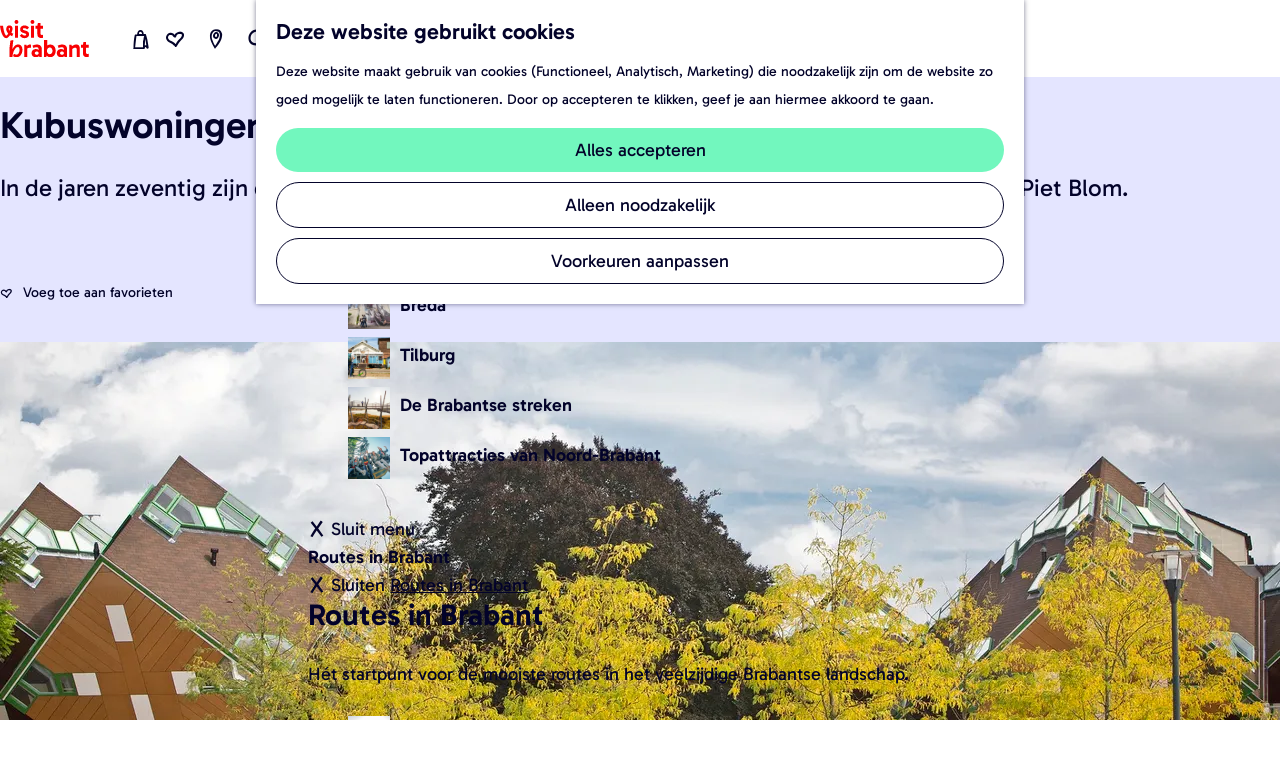

--- FILE ---
content_type: text/html; charset=UTF-8
request_url: https://www.visitbrabant.com/nl/locaties/2216032226/kubuswoningen-paalwoningen-helmond
body_size: 22185
content:
<!DOCTYPE html>


    
<html lang="nl">
<head>
    <meta charset="utf-8">
    <meta http-equiv="X-UA-Compatible" content="IE=edge">
    <meta name="viewport" content="width=device-width, initial-scale=1.0">
    <meta name="theme-color" content="#dd0000">
    <meta name="msvalidate.01" content="0165B6DFBFDC76DB95E5AD1E4C980388" />

    <title>
    Kubuswoningen (paalwoningen) | VisitBrabant
    </title>

                                    <script>
      window.dataLayer = window.dataLayer || [];
      function gtag(){dataLayer.push(arguments);}

      gtag('consent', 'default', {
        'ad_personalization': 'denied',
        'ad_storage': 'denied',
        'ad_user_data': 'denied',
        'analytics_storage': 'granted',
        'functionality_storage': 'granted',
        'personalization_storage': 'denied',
        'security_storage': 'granted',
        'wait_for_update': 500
      });
      gtag('set', 'ads_data_redaction', true);
    </script>
                        <script>!function(){"use strict";function l(e){for(var t=e,r=0,n=document.cookie.split(";");r<n.length;r++){var o=n[r].split("=");if(o[0].trim()===t)return o[1]}}function s(e){return localStorage.getItem(e)}function u(e){return window[e]}function A(e,t){e=document.querySelector(e);return t?null==e?void 0:e.getAttribute(t):null==e?void 0:e.textContent}var e=window,t=document,r="script",n="dataLayer",o="https://gtm.visitbrabant.com",a="",i="8n79mzdbwbdrz",c="du5h22j=aWQ9R1RNLU1SVE1IQw%3D%3D&page=2",g="cookie",v="user_id_visitbrabant",E="",d=!1;try{var d=!!g&&(m=navigator.userAgent,!!(m=new RegExp("Version/([0-9._]+)(.*Mobile)?.*Safari.*").exec(m)))&&16.4<=parseFloat(m[1]),f="stapeUserId"===g,I=d&&!f?function(e,t,r){void 0===t&&(t="");var n={cookie:l,localStorage:s,jsVariable:u,cssSelector:A},t=Array.isArray(t)?t:[t];if(e&&n[e])for(var o=n[e],a=0,i=t;a<i.length;a++){var c=i[a],c=r?o(c,r):o(c);if(c)return c}else console.warn("invalid uid source",e)}(g,v,E):void 0;d=d&&(!!I||f)}catch(e){console.error(e)}var m=e,g=(m[n]=m[n]||[],m[n].push({"gtm.start":(new Date).getTime(),event:"gtm.js"}),t.getElementsByTagName(r)[0]),v=I?"&bi="+encodeURIComponent(I):"",E=t.createElement(r),f=(d&&(i=8<i.length?i.replace(/([a-z]{8}$)/,"kp$1"):"kp"+i),!d&&a?a:o);E.async=!0,E.src=f+"/"+i+".js?"+c+v,null!=(e=g.parentNode)&&e.insertBefore(E,g)}();</script>
                        

                        <link rel="alternate" href="https://www.visitbrabant.com/nl/locaties/2216032226/kubuswoningen-paalwoningen-helmond" hreflang="nl"/>
            <link rel="alternate" href="https://www.visitbrabant.com/en/locations/2216032226/kubuswoningen-paalwoningen-helmond" hreflang="en"/>
            <link rel="alternate" href="https://www.visitbrabant.com/de/standort/2216032226/kubuswoningen-paalwoningen-helmond" hreflang="de"/>
        
            

    <link rel="canonical" href="https://www.visitbrabant.com/nl/locaties/2216032226/kubuswoningen-paalwoningen-helmond" />



            <meta name="description" content="In de jaren zeventig zijn de kubuswoningen in Helmond gebouwd door de Nederlandse architect Piet Blom.">
        
                                <meta property="og:title" content="Kubuswoningen (paalwoningen)" />
                                <meta property="og:description" content="In de jaren zeventig zijn de kubuswoningen in Helmond gebouwd door de Nederlandse architect Piet Blom." />
                                <meta property="og:url" content="https://www.visitbrabant.com/nl/locaties/2216032226/kubuswoningen-paalwoningen-helmond" />
                                <meta property="og:type" content="website" />
                                                <meta property="og:image" content="https://assets.plaece.nl/thumb/hSs2Ual4wxQQlB8t7lNHXfzITTtFO_ZD7qDWgnGcv5Q/resizing_type:fit/width:650/height:366/gravity:sm/aHR0cHM6Ly9hc3NldHMucGxhZWNlLm5sL29kcC12aXNpdGJyYWJhbnQvaW1hZ2UvY2QxNjI2MDA2ZjFmY2NkOTBmNTIzYTEyYzQ1MzBmZmY0MWUwNDA4Zl8wMTliMGNkMy1iZTI2LTdjM2MtOGZmNS1mOTY2MTAxNWIxYWMuanBn.jpg" />
                        

                                <meta name="twitter:card" content="summary" />
                                <meta name="twitter:title" content="Kubuswoningen (paalwoningen)" />
                                <meta name="twitter:description" content="In de jaren zeventig zijn de kubuswoningen in Helmond gebouwd door de Nederlandse architect Piet Blom." />
            






    
        <link rel="shortcut icon" href="/build/assets/favicon/favicon.3387759bb2de4f5725b1.ico" type="image/x-icon">
<link rel="apple-touch-icon" href="/build/assets/favicon/apple-touch-icon.cc1804bad8f0d994d0bc.png">
<link rel="apple-touch-icon" sizes="57x57" href="/build/assets/favicon/apple-touch-icon-57x57.41fed1418c6962c3ab8a.png"/>
<link rel="apple-touch-icon" sizes="60x60" href="/build/assets/favicon/apple-touch-icon-60x60.27774f23de7aa49e23e1.png"/>
<link rel="apple-touch-icon" sizes="72x72" href="/build/assets/favicon/apple-touch-icon-72x72.8f7420c6d6e00a31383d.png"/>
<link rel="apple-touch-icon" sizes="76x76" href="/build/assets/favicon/apple-touch-icon-76x76.03c5d48c026b1282e358.png"/>
<link rel="apple-touch-icon" sizes="114x114" href="/build/assets/favicon/apple-touch-icon-114x114.610ee0e3a3c5de29fc98.png"/>
<link rel="apple-touch-icon" sizes="120x120" href="/build/assets/favicon/apple-touch-icon-120x120.7103bf6243f207e9e959.png"/>
<link rel="apple-touch-icon" sizes="144x144" href="/build/assets/favicon/apple-touch-icon-144x144.0db4bf82b7af067fe9ba.png"/>
<link rel="apple-touch-icon" sizes="152x152" href="/build/assets/favicon/apple-touch-icon-152x152.cc1804bad8f0d994d0bc.png"/>
<link rel="icon" type="image/png" href="/build/assets/favicon/favicon-196x196.f895cb6d5f723696845e.png" sizes="196x196"/>
<link rel="icon" type="image/png" href="/build/assets/favicon/favicon-96x96.b0260e3b4114b34e8c76.png" sizes="96x96"/>
<link rel="icon" type="image/png" href="/build/assets/favicon/favicon-32x32.ddac3bbf9803433710c4.png" sizes="32x32"/>
<link rel="icon" type="image/png" href="/build/assets/favicon/favicon-16x16.d9cf8d485e6ff3b1ee71.png" sizes="16x16"/>
<link rel="icon" type="image/png" href="/build/assets/favicon/favicon-128.e5225696bb0e64f157ef.png" sizes="128x128"/>
<meta name="application-name" content="VisitBrabant"/>
<meta name="msapplication-TileColor" content="#dd0000"/>
<meta name="msapplication-TileImage" content="/build/assets/favicon/mstile-144x144.0db4bf82b7af067fe9ba.png"/>
<meta name="msapplication-square70x70logo" content="/build/assets/favicon/mstile-70x70.e5225696bb0e64f157ef.png"/>
<meta name="msapplication-square150x150logo" content="/build/assets/favicon/mstile-150x150.80ef23120ec25f39cb42.png"/>
<meta name="msapplication-wide310x150logo" content="/build/assets/favicon/mstile-310x150.5c142b59c676ed9fbcc9.png"/>
<meta name="msapplication-square310x310logo" content="/build/assets/favicon/mstile-310x310.5294ebb31e58bef34582.png"/>


        <link rel="preload" href="/build/assets/Gabarito-Regular.38598215dddb7b8fe6d5.woff2" as="font" type="font/woff2" crossorigin>
    <link rel="preload" href="/build/assets/Gabarito-SemiBold.fc0f9208c34e49eda08c.woff2" as="font" type="font/woff2" crossorigin>

                    <link rel="stylesheet" href="/build/main.545df1a293aed94f4190.css">
        <link rel="stylesheet" href="/build/style-print.c5901c982e3da302d83c.css" media="print">
    

        <script>
    var odpClientApi = 'https\u003A\/\/www.visitbrabant.com\/_client\/nl\/odp\/api';
    var clientFavorites = 'https\u003A\/\/www.visitbrabant.com\/_client\/favorite';
</script>

<script src="/build/runtime.4c5302a7e5d05ea52d1c.bundle.js" defer></script>
<script src="/build/main.c53c91109e0777b3f137.bundle.js" defer></script>


        
    <script src="https://cdnjs.cloudflare.com/ajax/libs/jquery/2.2.4/jquery.min.js" integrity="sha512-DUC8yqWf7ez3JD1jszxCWSVB0DMP78eOyBpMa5aJki1bIRARykviOuImIczkxlj1KhVSyS16w2FSQetkD4UU2w==" crossorigin="anonymous" referrerpolicy="no-referrer"></script>
</head>

<body class="body--theme-default is-visit  is-odp-detail is-odp-location" data-ga-value=2216032226                                                     data-has-no-pageparts="true"
             data-instant-intensity="viewport" data-cookie-bundle-enabled="true">

                                                    <noscript><iframe src="https://gtm.visitbrabant.com/ns.html?id=GTM-MRTMHC" height="0" width="0" style="display:none;visibility:hidden"></iframe></noscript>
                

                
    <header id="main-header" class="main-header navigation-is-closed">
        <a href="#main" class="header__skiplink">Ga naar inhoud</a>
        <div class="container-fluid">
                                                                                    <a href="/nl" class="main-header__logo">
            <img src="/build/assets/general/logo.0212f2d081f820ea1acc.svg"
                    alt="VisitBrabant Logo"
                    class="main-header__logo__img">
            <span class="sr-only">Ga naar de homepage</span>
        </a>
    
                    <nav id="main-nav" class="main-header__nav main-nav" aria-label="Primair">
        <ul class="menu">
                                                                                            <li class="main-nav__parent-wrapper main-nav__parent-wrapper--has-children" data-a11y="close">
                                                        <a href="/nl/nieuw-en-nu" class="main-nav__link main-nav__link-parent main-nav__link--has-children  main-nav__link--has-subtitle    main-nav-parent-link__theme--default"
                aria-haspopup="true" aria-expanded="false"
                aria-controls="menu__children-12"                
                >
                <span class="main-nav__link-title button-content--reset">Nieuw en nu</span>
                                                                                </a>
                                                            <div id="menu__children-12" class="menu__children">
            <div class="menu__children-wrapper container-fluid">
                <div class="menu__title-wrapper">
                    <button class="menu__back menu__back--mobile button--reset" data-menu-back>
                        <span class="icon-font icon-fill-close-large button-content--reset" aria-hidden="true"></span>
                        Sluiten
                    </button>
                    <a href="/nl/nieuw-en-nu" class="menu__parent-mobile"  >
                        Nieuw en nu
                    </a>
                    <h2 class="menu__title">Nieuw en nu</h2>
                    <p class="menu__subtitle">Check de uitagenda voor de leukste evenementen of maak plannen voor je volgende vakantie.</p>
                </div>
                <ul class="menu__items">
                                                            <li class="main-nav__child-wrapper main-nav-child__theme--default">
                <a href="/nl/evenementen" class="main-nav__link main-nav__link-child    main-nav__link--has-media   main-nav-child-link__theme--default"
                                
                >
                <span class="main-nav__link-title button-content--reset">Uitagenda</span>
                                                                    
                                                                                                                                                                                            <picture class="img__wrapper img--theme-default main-nav__link-image button-content--reset"
                    data-copyright="&copy; Beekse Bergen">
                                                                                                                                                                        <source type="image/webp"
                                        srcset="https://assets.plaece.nl/thumb/TCPX2IErUmmRawLxM1WTN67bCZTQf3RgCiZ6leS9j1s/resizing_type:fit/width:300/height:0/gravity:sm/enlarge:0/aHR0cHM6Ly9hc3NldHMucGxhZWNlLm5sL2t1bWEtdmlzaXRicmFiYW50Y29tL3VwbG9hZHMvbWVkaWEvNjhmZjIyN2E2NDdlOS9saWdodC1zYWZhcmktMjAyNC0yMDI1LTQuanBn.webp">
                                                                            <source srcset="https://assets.plaece.nl/thumb/F_YXXESTtwwOENQ66C_42UM2U1NPr2D2wyQwvTiE2tE/resizing_type:fit/width:300/height:0/gravity:sm/enlarge:0/aHR0cHM6Ly9hc3NldHMucGxhZWNlLm5sL2t1bWEtdmlzaXRicmFiYW50Y29tL3VwbG9hZHMvbWVkaWEvNjhmZjIyN2E2NDdlOS9saWdodC1zYWZhcmktMjAyNC0yMDI1LTQuanBn.jpg">
                                                    <img src="https://assets.plaece.nl/thumb/F_YXXESTtwwOENQ66C_42UM2U1NPr2D2wyQwvTiE2tE/resizing_type:fit/width:300/height:0/gravity:sm/enlarge:0/aHR0cHM6Ly9hc3NldHMucGxhZWNlLm5sL2t1bWEtdmlzaXRicmFiYW50Y29tL3VwbG9hZHMvbWVkaWEvNjhmZjIyN2E2NDdlOS9saWdodC1zYWZhcmktMjAyNC0yMDI1LTQuanBn.jpg"
                        class="img__main "
                        alt="Light Safari - Safaripark Beekse Bergen 2024" loading="lazy"
                        >
            </picture>
                                    </a>
                                </li>
                                                                <li class="main-nav__child-wrapper main-nav-child__theme--default">
                <a href="/nl/nieuw-en-nu/winter-in-brabant" class="main-nav__link main-nav__link-child    main-nav__link--has-media   main-nav-child-link__theme--default"
                                
                >
                <span class="main-nav__link-title button-content--reset">Deze winter</span>
                                                                    
                                                                                                                                                                                            <picture class="img__wrapper img--theme-default main-nav__link-image button-content--reset"
                    data-copyright="&copy; VisitBrabant">
                                                                                                                                                                        <source type="image/webp"
                                        srcset="https://assets.plaece.nl/thumb/IEZiEuvn8pc_aU8KtTW69gHvtDnXVcFOQCd5d-c-55Q/resizing_type:fit/width:300/height:0/gravity:sm/enlarge:0/aHR0cHM6Ly9hc3NldHMucGxhZWNlLm5sL2t1bWEtdmlzaXRicmFiYW50Y29tL3VwbG9hZHMvbWVkaWEvNjVmMWY2YWYyZGFiYS8yMDIxMDIxMS12aXNpdGJyYWJhbnQtd2lsbGVrZW1hY2hpZWxzLWhyLTA4NS1hbTdhMTQyNS5qcGc.webp">
                                                                            <source srcset="https://assets.plaece.nl/thumb/V0JcADmVyws8O5ofqzSVBqtFmMds02P9eg6ctgdbG7Q/resizing_type:fit/width:300/height:0/gravity:sm/enlarge:0/aHR0cHM6Ly9hc3NldHMucGxhZWNlLm5sL2t1bWEtdmlzaXRicmFiYW50Y29tL3VwbG9hZHMvbWVkaWEvNjVmMWY2YWYyZGFiYS8yMDIxMDIxMS12aXNpdGJyYWJhbnQtd2lsbGVrZW1hY2hpZWxzLWhyLTA4NS1hbTdhMTQyNS5qcGc.jpg">
                                                    <img src="https://assets.plaece.nl/thumb/V0JcADmVyws8O5ofqzSVBqtFmMds02P9eg6ctgdbG7Q/resizing_type:fit/width:300/height:0/gravity:sm/enlarge:0/aHR0cHM6Ly9hc3NldHMucGxhZWNlLm5sL2t1bWEtdmlzaXRicmFiYW50Y29tL3VwbG9hZHMvbWVkaWEvNjVmMWY2YWYyZGFiYS8yMDIxMDIxMS12aXNpdGJyYWJhbnQtd2lsbGVrZW1hY2hpZWxzLWhyLTA4NS1hbTdhMTQyNS5qcGc.jpg"
                        class="img__main "
                        alt="Besneeuwd weiland met koeien langs de rivier" loading="lazy"
                        >
            </picture>
                                    </a>
                                </li>
                                                                <li class="main-nav__child-wrapper main-nav-child__theme--default">
                <a href="/nl/nieuw-en-nu/voorjaarsvakantie-in-brabant" class="main-nav__link main-nav__link-child    main-nav__link--has-media   main-nav-child-link__theme--default"
                                
                >
                <span class="main-nav__link-title button-content--reset">Voorjaarsvakantie</span>
                                                                    
                                                                                                                                                                                            <picture class="img__wrapper img--theme-default main-nav__link-image button-content--reset"
                    data-copyright="&copy; Willeke Machiels">
                                                                                                                                                                        <source type="image/webp"
                                        srcset="https://assets.plaece.nl/thumb/dCrGj8_9e1Z6lpPpvZdjBJ2uHQnGQokkrk52GaxEVzg/resizing_type:fit/width:300/height:0/gravity:sm/enlarge:0/aHR0cHM6Ly9hc3NldHMucGxhZWNlLm5sL2t1bWEtdmlzaXRicmFiYW50Y29tL3VwbG9hZHMvbWVkaWEvNjc1ZmY0MjRmMWM1Zi8yMDIxMDEwMi1tYWFzaGVnZ2VuZW5tYWFzZHVpbmVuLWZhbW5pamxsYW50LXdpbGxla2VtYWNoaWVscy1oci0wMjEtMzM0NS5qcGc.webp">
                                                                            <source srcset="https://assets.plaece.nl/thumb/NBVPrlrhgDKMRVyrTt5igIJ1i-3DuNaYucVc_nO2Qug/resizing_type:fit/width:300/height:0/gravity:sm/enlarge:0/aHR0cHM6Ly9hc3NldHMucGxhZWNlLm5sL2t1bWEtdmlzaXRicmFiYW50Y29tL3VwbG9hZHMvbWVkaWEvNjc1ZmY0MjRmMWM1Zi8yMDIxMDEwMi1tYWFzaGVnZ2VuZW5tYWFzZHVpbmVuLWZhbW5pamxsYW50LXdpbGxla2VtYWNoaWVscy1oci0wMjEtMzM0NS5qcGc.jpg">
                                                    <img src="https://assets.plaece.nl/thumb/NBVPrlrhgDKMRVyrTt5igIJ1i-3DuNaYucVc_nO2Qug/resizing_type:fit/width:300/height:0/gravity:sm/enlarge:0/aHR0cHM6Ly9hc3NldHMucGxhZWNlLm5sL2t1bWEtdmlzaXRicmFiYW50Y29tL3VwbG9hZHMvbWVkaWEvNjc1ZmY0MjRmMWM1Zi8yMDIxMDEwMi1tYWFzaGVnZ2VuZW5tYWFzZHVpbmVuLWZhbW5pamxsYW50LXdpbGxla2VtYWNoaWVscy1oci0wMjEtMzM0NS5qcGc.jpg"
                        class="img__main "
                        alt="" loading="lazy"
                        >
            </picture>
                                    </a>
                                </li>
                                                                <li class="main-nav__child-wrapper main-nav-child__theme--default">
                <a href="/nl/nieuw-en-nu/carnaval-in-brabant" class="main-nav__link main-nav__link-child    main-nav__link--has-media   main-nav-child-link__theme--default"
                                
                >
                <span class="main-nav__link-title button-content--reset">Carnaval</span>
                                                                    
                                                                                                                                                                                            <picture class="img__wrapper img--theme-default main-nav__link-image button-content--reset"
                    data-copyright="&copy; Omroep Brabant">
                                                                                                                                                                        <source type="image/webp"
                                        srcset="https://assets.plaece.nl/thumb/Mbk7Vo6x7emZzC5HXT9yqhyRuuGl-cpqnJFDdvzjrE8/resizing_type:fit/width:300/height:0/gravity:sm/enlarge:0/aHR0cHM6Ly9hc3NldHMucGxhZWNlLm5sL2t1bWEtdmlzaXRicmFiYW50Y29tL3VwbG9hZHMvbWVkaWEvNjVjZGUyNzJlZTg1Yy9jYXJuYXZhbHNvcHRvY2h0LWJyZWRhLTIwMTkuanBn.webp">
                                                                            <source srcset="https://assets.plaece.nl/thumb/E6HCpoNjWSr5hYMmA2MBmZqWCyLbefV9XVXOIPvaNZA/resizing_type:fit/width:300/height:0/gravity:sm/enlarge:0/aHR0cHM6Ly9hc3NldHMucGxhZWNlLm5sL2t1bWEtdmlzaXRicmFiYW50Y29tL3VwbG9hZHMvbWVkaWEvNjVjZGUyNzJlZTg1Yy9jYXJuYXZhbHNvcHRvY2h0LWJyZWRhLTIwMTkuanBn.jpg">
                                                    <img src="https://assets.plaece.nl/thumb/E6HCpoNjWSr5hYMmA2MBmZqWCyLbefV9XVXOIPvaNZA/resizing_type:fit/width:300/height:0/gravity:sm/enlarge:0/aHR0cHM6Ly9hc3NldHMucGxhZWNlLm5sL2t1bWEtdmlzaXRicmFiYW50Y29tL3VwbG9hZHMvbWVkaWEvNjVjZGUyNzJlZTg1Yy9jYXJuYXZhbHNvcHRvY2h0LWJyZWRhLTIwMTkuanBn.jpg"
                        class="img__main "
                        alt="Carnavalsoptocht Breda" loading="lazy"
                        >
            </picture>
                                    </a>
                                </li>
                                                                <li class="main-nav__child-wrapper main-nav-child__theme--default">
                <a href="/nl/nieuw-en-nu/jaarkalender" class="main-nav__link main-nav__link-child    main-nav__link--has-media   main-nav-child-link__theme--default"
                                
                >
                <span class="main-nav__link-title button-content--reset">Jaarkalender</span>
                                                                    
                                                                                                                                                                                            <picture class="img__wrapper img--theme-default main-nav__link-image button-content--reset"
                    data-copyright="&copy; VisitBrabant">
                                                                                                                                                                        <source type="image/webp"
                                        srcset="https://assets.plaece.nl/thumb/4zlmYfHpkuM9jU6D9BQn3Py9U1ijqOAYjTx0YlQZqvY/resizing_type:fit/width:300/height:0/gravity:sm/enlarge:0/aHR0cHM6Ly9hc3NldHMucGxhZWNlLm5sL2t1bWEtdmlzaXRicmFiYW50Y29tL3VwbG9hZHMvbWVkaWEvNjU0YTQyMDY0NDA0NC9kZXVybmVzZS1wZWVsLWxhbmQtdmFuLWRlLXBlZWwuanBn.webp">
                                                                            <source srcset="https://assets.plaece.nl/thumb/rSMWRDBvBM3AwryjZtD0sAvkYLqeasHEa-KRaCx6oQQ/resizing_type:fit/width:300/height:0/gravity:sm/enlarge:0/aHR0cHM6Ly9hc3NldHMucGxhZWNlLm5sL2t1bWEtdmlzaXRicmFiYW50Y29tL3VwbG9hZHMvbWVkaWEvNjU0YTQyMDY0NDA0NC9kZXVybmVzZS1wZWVsLWxhbmQtdmFuLWRlLXBlZWwuanBn.jpg">
                                                    <img src="https://assets.plaece.nl/thumb/rSMWRDBvBM3AwryjZtD0sAvkYLqeasHEa-KRaCx6oQQ/resizing_type:fit/width:300/height:0/gravity:sm/enlarge:0/aHR0cHM6Ly9hc3NldHMucGxhZWNlLm5sL2t1bWEtdmlzaXRicmFiYW50Y29tL3VwbG9hZHMvbWVkaWEvNjU0YTQyMDY0NDA0NC9kZXVybmVzZS1wZWVsLWxhbmQtdmFuLWRlLXBlZWwuanBn.jpg"
                        class="img__main "
                        alt="Deurnese Peel in de zomer" loading="lazy"
                        >
            </picture>
                                    </a>
                                </li>
                                        </ul>
            </div>
            <button class="menu__back menu__back--desktop button--reset" data-menu-back>
                <span class="menu__back-icon icon-font icon-fill-close-large button-content--reset" aria-hidden="true"></span>
                <span class="menu__back-label">
                    Sluit menu
                </span>
            </button>
        </div>
                    </li>
                                    <li class="main-nav__parent-wrapper main-nav__parent-wrapper--has-children" data-a11y="close">
                                                        <a href="/nl/beleef-brabant" class="main-nav__link main-nav__link-parent main-nav__link--has-children  main-nav__link--has-subtitle    main-nav-parent-link__theme--default"
                aria-haspopup="true" aria-expanded="false"
                aria-controls="menu__children-13"                
                >
                <span class="main-nav__link-title button-content--reset">Beleef Brabant</span>
                                                                                </a>
                                                            <div id="menu__children-13" class="menu__children">
            <div class="menu__children-wrapper container-fluid">
                <div class="menu__title-wrapper">
                    <button class="menu__back menu__back--mobile button--reset" data-menu-back>
                        <span class="icon-font icon-fill-close-large button-content--reset" aria-hidden="true"></span>
                        Sluiten
                    </button>
                    <a href="/nl/beleef-brabant" class="menu__parent-mobile"  >
                        Beleef Brabant
                    </a>
                    <h2 class="menu__title">Beleef Brabant</h2>
                    <p class="menu__subtitle">Wat doe jij graag tijdens je dagje uit of weekendje weg? In Noord-Brabant hoef je niet te kiezen, hier is een bijzondere beleving altijd dichtbij.</p>
                </div>
                <ul class="menu__items">
                                                            <li class="main-nav__child-wrapper main-nav-child__theme--default">
                <a href="/nl/beleef-brabant/plezier-voor-de-hele-familie" class="main-nav__link main-nav__link-child    main-nav__link--has-media   main-nav-child-link__theme--default"
                                
                >
                <span class="main-nav__link-title button-content--reset">Plezier voor de hele familie</span>
                                                                    
                                                                                                                                                                                            <picture class="img__wrapper img--theme-default main-nav__link-image button-content--reset"
                    data-copyright="&copy; VisitBrabant">
                                                                                                                                                                        <source type="image/webp"
                                        srcset="https://assets.plaece.nl/thumb/76kH2Q2RpWItHSi_ADrQONOh6O1C4l_jEItTQKDdoPY/resizing_type:fit/width:300/height:0/gravity:sm/enlarge:0/aHR0cHM6Ly9hc3NldHMucGxhZWNlLm5sL2t1bWEtdmlzaXRicmFiYW50Y29tL3VwbG9hZHMvbWVkaWEvNjU5ZTllN2ZiMDVhMS9rYWJvdXRlcnBhZC5qcGc.webp">
                                                                            <source srcset="https://assets.plaece.nl/thumb/Fw1Gc0gCsy1uRmJ6uebVvgNyi_WAbfe-Bmi6UKS9TwE/resizing_type:fit/width:300/height:0/gravity:sm/enlarge:0/aHR0cHM6Ly9hc3NldHMucGxhZWNlLm5sL2t1bWEtdmlzaXRicmFiYW50Y29tL3VwbG9hZHMvbWVkaWEvNjU5ZTllN2ZiMDVhMS9rYWJvdXRlcnBhZC5qcGc.jpg">
                                                    <img src="https://assets.plaece.nl/thumb/Fw1Gc0gCsy1uRmJ6uebVvgNyi_WAbfe-Bmi6UKS9TwE/resizing_type:fit/width:300/height:0/gravity:sm/enlarge:0/aHR0cHM6Ly9hc3NldHMucGxhZWNlLm5sL2t1bWEtdmlzaXRicmFiYW50Y29tL3VwbG9hZHMvbWVkaWEvNjU5ZTllN2ZiMDVhMS9rYWJvdXRlcnBhZC5qcGc.jpg"
                        class="img__main "
                        alt="Meisje als kabouter bij een kabouterpaaltje op het kabouterpad" loading="lazy"
                        >
            </picture>
                                    </a>
                                </li>
                                                                <li class="main-nav__child-wrapper main-nav-child__theme--default">
                <a href="/nl/beleef-brabant/eropuit-in-de-natuur" class="main-nav__link main-nav__link-child    main-nav__link--has-media   main-nav-child-link__theme--default"
                                
                >
                <span class="main-nav__link-title button-content--reset">Eropuit in de natuur</span>
                                                                    
                                                                                                                                                                                            <picture class="img__wrapper img--theme-default main-nav__link-image button-content--reset"
                    data-copyright="&copy; VisitBrabant">
                                                                                                                                                                        <source type="image/webp"
                                        srcset="https://assets.plaece.nl/thumb/u7IRbsxEdsZVFtGVlqsLQP03CkJ4yMlp-OEt9TfymA0/resizing_type:fit/width:300/height:0/gravity:sm/enlarge:0/aHR0cHM6Ly9hc3NldHMucGxhZWNlLm5sL2t1bWEtdmlzaXRicmFiYW50Y29tL3VwbG9hZHMvbWVkaWEvNjc5MjQyOTNkNTRhZS93aXNlbnQtbWFhc2hvcnN0LmpwZw.webp">
                                                                            <source srcset="https://assets.plaece.nl/thumb/k2N17a7cg4ls0AYoyISZwlbiNSnIr6JnWD4zFTh3Ex8/resizing_type:fit/width:300/height:0/gravity:sm/enlarge:0/aHR0cHM6Ly9hc3NldHMucGxhZWNlLm5sL2t1bWEtdmlzaXRicmFiYW50Y29tL3VwbG9hZHMvbWVkaWEvNjc5MjQyOTNkNTRhZS93aXNlbnQtbWFhc2hvcnN0LmpwZw.jpg">
                                                    <img src="https://assets.plaece.nl/thumb/k2N17a7cg4ls0AYoyISZwlbiNSnIr6JnWD4zFTh3Ex8/resizing_type:fit/width:300/height:0/gravity:sm/enlarge:0/aHR0cHM6Ly9hc3NldHMucGxhZWNlLm5sL2t1bWEtdmlzaXRicmFiYW50Y29tL3VwbG9hZHMvbWVkaWEvNjc5MjQyOTNkNTRhZS93aXNlbnQtbWFhc2hvcnN0LmpwZw.jpg"
                        class="img__main "
                        alt="Wisent in de Maashorst" loading="lazy"
                        >
            </picture>
                                    </a>
                                </li>
                                                                <li class="main-nav__child-wrapper main-nav-child__theme--default">
                <a href="/nl/beleef-brabant/goed-eten-in-brabant" class="main-nav__link main-nav__link-child    main-nav__link--has-media   main-nav-child-link__theme--default"
                                
                >
                <span class="main-nav__link-title button-content--reset">Goed eten in Noord-Brabant</span>
                                                                    
                                                                                                                                                                                            <picture class="img__wrapper img--theme-default main-nav__link-image button-content--reset"
                    data-copyright="&copy; Restaurant op &#039;t Land">
                                                                                                                                                                        <source type="image/webp"
                                        srcset="https://assets.plaece.nl/thumb/l-6KvxVqq26Lx5tf5fbj-Vgr0W4GYfzO3aNm1RgEdaE/resizing_type:fit/width:300/height:0/gravity:sm/enlarge:0/aHR0cHM6Ly9hc3NldHMucGxhZWNlLm5sL2t1bWEtdmlzaXRicmFiYW50Y29tL3VwbG9hZHMvbWVkaWEvNjViY2RkNDhhMTJkYy9hc3Blcmdlcy12YW4tcmVzdGF1cmFudC1vcC10LWxhbmQuanBn.webp">
                                                                            <source srcset="https://assets.plaece.nl/thumb/UEBBsyvNLSKLfZ374eUAfA6gcQiHhaPKxfR6cGoM-fg/resizing_type:fit/width:300/height:0/gravity:sm/enlarge:0/aHR0cHM6Ly9hc3NldHMucGxhZWNlLm5sL2t1bWEtdmlzaXRicmFiYW50Y29tL3VwbG9hZHMvbWVkaWEvNjViY2RkNDhhMTJkYy9hc3Blcmdlcy12YW4tcmVzdGF1cmFudC1vcC10LWxhbmQuanBn.jpg">
                                                    <img src="https://assets.plaece.nl/thumb/UEBBsyvNLSKLfZ374eUAfA6gcQiHhaPKxfR6cGoM-fg/resizing_type:fit/width:300/height:0/gravity:sm/enlarge:0/aHR0cHM6Ly9hc3NldHMucGxhZWNlLm5sL2t1bWEtdmlzaXRicmFiYW50Y29tL3VwbG9hZHMvbWVkaWEvNjViY2RkNDhhMTJkYy9hc3Blcmdlcy12YW4tcmVzdGF1cmFudC1vcC10LWxhbmQuanBn.jpg"
                        class="img__main "
                        alt="Asperges van het land" loading="lazy"
                        >
            </picture>
                                    </a>
                                </li>
                                                                <li class="main-nav__child-wrapper main-nav-child__theme--default">
                <a href="/nl/beleef-brabant/brabantse-cultuur-erfgoed" class="main-nav__link main-nav__link-child    main-nav__link--has-media   main-nav-child-link__theme--default"
                                
                >
                <span class="main-nav__link-title button-content--reset">Brabantse cultuur &amp; erfgoed</span>
                                                                    
                                                                                                                                                                                            <picture class="img__wrapper img--theme-default main-nav__link-image button-content--reset"
                    data-copyright="&copy; Visit Halderberge">
                                                                                                                                                                        <source type="image/webp"
                                        srcset="https://assets.plaece.nl/thumb/8vGcptEFS55CE-3k5j4an4cisCyPuSeieI125cM7qNk/resizing_type:fit/width:300/height:0/gravity:sm/enlarge:0/aHR0cHM6Ly9hc3NldHMucGxhZWNlLm5sL2t1bWEtdmlzaXRicmFiYW50Y29tL3VwbG9hZHMvbWVkaWEvNjVhZTY3MTgyMDc4ZS9vdWRlbmJvc2NoLWJhc2lsaWVrLW91ZGVuYm9zY2gtY29weXJpZ2h0LXZpc2l0LWhhbGRlcmJlcmdlLWdyb290LmpwZw.webp">
                                                                            <source srcset="https://assets.plaece.nl/thumb/VLazIDWtoCpxtRFnHwvqGHj7itIjVd3g2ZpHN3hggug/resizing_type:fit/width:300/height:0/gravity:sm/enlarge:0/aHR0cHM6Ly9hc3NldHMucGxhZWNlLm5sL2t1bWEtdmlzaXRicmFiYW50Y29tL3VwbG9hZHMvbWVkaWEvNjVhZTY3MTgyMDc4ZS9vdWRlbmJvc2NoLWJhc2lsaWVrLW91ZGVuYm9zY2gtY29weXJpZ2h0LXZpc2l0LWhhbGRlcmJlcmdlLWdyb290LmpwZw.jpg">
                                                    <img src="https://assets.plaece.nl/thumb/VLazIDWtoCpxtRFnHwvqGHj7itIjVd3g2ZpHN3hggug/resizing_type:fit/width:300/height:0/gravity:sm/enlarge:0/aHR0cHM6Ly9hc3NldHMucGxhZWNlLm5sL2t1bWEtdmlzaXRicmFiYW50Y29tL3VwbG9hZHMvbWVkaWEvNjVhZTY3MTgyMDc4ZS9vdWRlbmJvc2NoLWJhc2lsaWVrLW91ZGVuYm9zY2gtY29weXJpZ2h0LXZpc2l0LWhhbGRlcmJlcmdlLWdyb290LmpwZw.jpg"
                        class="img__main "
                        alt="Vanuit de lucht genomen foto met de grote koepel van de basiliek." loading="lazy"
                        >
            </picture>
                                    </a>
                                </li>
                                                                <li class="main-nav__child-wrapper main-nav-child__theme--default">
                <a href="/nl/beleef-brabant/van-gogh-brabant" class="main-nav__link main-nav__link-child    main-nav__link--has-media   main-nav-child-link__theme--default"
                                
                >
                <span class="main-nav__link-title button-content--reset">Van Gogh in Noord-Brabant</span>
                                                                    
                                                                                                                                                                                            <picture class="img__wrapper img--theme-default main-nav__link-image button-content--reset"
                    data-copyright="&copy; VisitBrabant">
                                                                                                                                                                        <source type="image/webp"
                                        srcset="https://assets.plaece.nl/thumb/KY4LHtVnQykTOTf6LmTAbrAaaEL-rzFzkGVD1Z9r-BE/resizing_type:fit/width:300/height:0/gravity:sm/enlarge:0/aHR0cHM6Ly9hc3NldHMucGxhZWNlLm5sL2t1bWEtdmlzaXRicmFiYW50Y29tL3VwbG9hZHMvbWVkaWEvNjVjZTFkM2NhNjJkOC92YW4tZ29naC1maWV0c3JvdXRlLWV0dGVuLWxldXItMS5qcGc.webp">
                                                                            <source srcset="https://assets.plaece.nl/thumb/m2doARTSqaSYh_BRztAG-waUVAnCc0SWabAT7Qk-unE/resizing_type:fit/width:300/height:0/gravity:sm/enlarge:0/aHR0cHM6Ly9hc3NldHMucGxhZWNlLm5sL2t1bWEtdmlzaXRicmFiYW50Y29tL3VwbG9hZHMvbWVkaWEvNjVjZTFkM2NhNjJkOC92YW4tZ29naC1maWV0c3JvdXRlLWV0dGVuLWxldXItMS5qcGc.jpg">
                                                    <img src="https://assets.plaece.nl/thumb/m2doARTSqaSYh_BRztAG-waUVAnCc0SWabAT7Qk-unE/resizing_type:fit/width:300/height:0/gravity:sm/enlarge:0/aHR0cHM6Ly9hc3NldHMucGxhZWNlLm5sL2t1bWEtdmlzaXRicmFiYW50Y29tL3VwbG9hZHMvbWVkaWEvNjVjZTFkM2NhNjJkOC92YW4tZ29naC1maWV0c3JvdXRlLWV0dGVuLWxldXItMS5qcGc.jpg"
                        class="img__main "
                        alt="Twee vrouwen die naar de Van Gogh muur kijken in Etten-Leur" loading="lazy"
                        >
            </picture>
                                    </a>
                                </li>
                                                                <li class="main-nav__child-wrapper main-nav-child__theme--default">
                <a href="/nl/beleef-brabant/bijzonder-overnachten" class="main-nav__link main-nav__link-child    main-nav__link--has-media   main-nav-child-link__theme--default"
                                
                >
                <span class="main-nav__link-title button-content--reset">Bijzonder overnachten</span>
                                                                    
                                                                                                                                                                                            <picture class="img__wrapper img--theme-default main-nav__link-image button-content--reset"
                    data-copyright="&copy; Jorrit t&#039;Hoen">
                                                                                                                                                                        <source type="image/webp"
                                        srcset="https://assets.plaece.nl/thumb/KssfWalB_F34rbkxTXBkYbAxuxY5g3yIHviaacg0QF0/resizing_type:fit/width:300/height:0/gravity:sm/enlarge:0/aHR0cHM6Ly9hc3NldHMucGxhZWNlLm5sL2t1bWEtdmlzaXRicmFiYW50Y29tL3VwbG9hZHMvbWVkaWEvNjVhYTliOTAzMGMwNC9kc2YwMzY2LmpwZw.webp">
                                                                            <source srcset="https://assets.plaece.nl/thumb/jTiWrlRb73t0GkpaqyPxUgaSsVJgOpMlGfRQ2lz7DRw/resizing_type:fit/width:300/height:0/gravity:sm/enlarge:0/aHR0cHM6Ly9hc3NldHMucGxhZWNlLm5sL2t1bWEtdmlzaXRicmFiYW50Y29tL3VwbG9hZHMvbWVkaWEvNjVhYTliOTAzMGMwNC9kc2YwMzY2LmpwZw.jpg">
                                                    <img src="https://assets.plaece.nl/thumb/jTiWrlRb73t0GkpaqyPxUgaSsVJgOpMlGfRQ2lz7DRw/resizing_type:fit/width:300/height:0/gravity:sm/enlarge:0/aHR0cHM6Ly9hc3NldHMucGxhZWNlLm5sL2t1bWEtdmlzaXRicmFiYW50Y29tL3VwbG9hZHMvbWVkaWEvNjVhYTliOTAzMGMwNC9kc2YwMzY2LmpwZw.jpg"
                        class="img__main "
                        alt="Cabin ANNA Holenberg" loading="lazy"
                        >
            </picture>
                                    </a>
                                </li>
                                        </ul>
            </div>
            <button class="menu__back menu__back--desktop button--reset" data-menu-back>
                <span class="menu__back-icon icon-font icon-fill-close-large button-content--reset" aria-hidden="true"></span>
                <span class="menu__back-label">
                    Sluit menu
                </span>
            </button>
        </div>
                    </li>
                                    <li class="main-nav__parent-wrapper main-nav__parent-wrapper--has-children" data-a11y="close">
                                                        <a href="/nl/dit-is-brabant" class="main-nav__link main-nav__link-parent main-nav__link--has-children  main-nav__link--has-subtitle    main-nav-parent-link__theme--default"
                aria-haspopup="true" aria-expanded="false"
                aria-controls="menu__children-15"                
                >
                <span class="main-nav__link-title button-content--reset">Dit is Brabant</span>
                                                                                </a>
                                                            <div id="menu__children-15" class="menu__children">
            <div class="menu__children-wrapper container-fluid">
                <div class="menu__title-wrapper">
                    <button class="menu__back menu__back--mobile button--reset" data-menu-back>
                        <span class="icon-font icon-fill-close-large button-content--reset" aria-hidden="true"></span>
                        Sluiten
                    </button>
                    <a href="/nl/dit-is-brabant" class="menu__parent-mobile"  >
                        Dit is Brabant
                    </a>
                    <h2 class="menu__title">Dit is Brabant</h2>
                    <p class="menu__subtitle">Maak kennis met de Brabantse steden en ontdek onze prachtige streken en topattracties.</p>
                </div>
                <ul class="menu__items">
                                                            <li class="main-nav__child-wrapper main-nav-child__theme--default">
                <a href="/nl/dit-is-brabant/s-hertogenbosch" class="main-nav__link main-nav__link-child    main-nav__link--has-media   main-nav-child-link__theme--default"
                                
                >
                <span class="main-nav__link-title button-content--reset">&#039;s-Hertogenbosch</span>
                                                                    
                                                                                                                                                                                            <picture class="img__wrapper img--theme-default main-nav__link-image button-content--reset"
                    data-copyright="&copy; VisitBrabant">
                                                                                                                                                                        <source type="image/webp"
                                        srcset="https://assets.plaece.nl/thumb/X6LJR8VE2nvVNK9lm1TdNwTSo4pkabdk1nETj4Trkwo/resizing_type:fit/width:300/height:0/gravity:sm/enlarge:0/aHR0cHM6Ly9hc3NldHMucGxhZWNlLm5sL2t1bWEtdmlzaXRicmFiYW50Y29tL3VwbG9hZHMvbWVkaWEvNjU0NTBlYWMyNjM0Ni9zLWhlcnRvZ2VuYm9zY2gtc2ludC1qYW5zLWthdGhlZHJhYWwuanBn.webp">
                                                                            <source srcset="https://assets.plaece.nl/thumb/UljRlfM0HyoUvFSWEMLwTSfPafulPwg6I_AgHhk0Lhg/resizing_type:fit/width:300/height:0/gravity:sm/enlarge:0/aHR0cHM6Ly9hc3NldHMucGxhZWNlLm5sL2t1bWEtdmlzaXRicmFiYW50Y29tL3VwbG9hZHMvbWVkaWEvNjU0NTBlYWMyNjM0Ni9zLWhlcnRvZ2VuYm9zY2gtc2ludC1qYW5zLWthdGhlZHJhYWwuanBn.jpg">
                                                    <img src="https://assets.plaece.nl/thumb/UljRlfM0HyoUvFSWEMLwTSfPafulPwg6I_AgHhk0Lhg/resizing_type:fit/width:300/height:0/gravity:sm/enlarge:0/aHR0cHM6Ly9hc3NldHMucGxhZWNlLm5sL2t1bWEtdmlzaXRicmFiYW50Y29tL3VwbG9hZHMvbWVkaWEvNjU0NTBlYWMyNjM0Ni9zLWhlcnRvZ2VuYm9zY2gtc2ludC1qYW5zLWthdGhlZHJhYWwuanBn.jpg"
                        class="img__main "
                        alt="Stel wandelt in Den Bosch of &#039;s-Hertogenbosch met St. Jans Kathedraal op de achtergrond" loading="lazy"
                        >
            </picture>
                                    </a>
                                </li>
                                                                <li class="main-nav__child-wrapper main-nav-child__theme--default">
                <a href="/nl/dit-is-brabant/eindhoven" class="main-nav__link main-nav__link-child    main-nav__link--has-media   main-nav-child-link__theme--default"
                                
                >
                <span class="main-nav__link-title button-content--reset">Eindhoven</span>
                                                                    
                                                                                                                                                                                            <picture class="img__wrapper img--theme-default main-nav__link-image button-content--reset"
                    data-copyright="&copy; Nick Bookelaar">
                                                                                                                                                                        <source type="image/webp"
                                        srcset="https://assets.plaece.nl/thumb/reGjVSyjwmtVavU8OQPxd_968aYarRWcm4dLAvR7tMc/resizing_type:fit/width:300/height:0/gravity:sm/enlarge:0/aHR0cHM6Ly9hc3NldHMucGxhZWNlLm5sL2t1bWEtdmlzaXRicmFiYW50Y29tL3VwbG9hZHMvbWVkaWEvNjU1YjNkODViNWJkYS9laW5kaG92ZW4tdm9sdGEtZ2FsdmFuaS13b2Vuc2VsLmpwZw.webp">
                                                                            <source srcset="https://assets.plaece.nl/thumb/OX-IiB9BELBgQuF_JJ6li0eWgK7lYRUhZLJ53q52H3E/resizing_type:fit/width:300/height:0/gravity:sm/enlarge:0/aHR0cHM6Ly9hc3NldHMucGxhZWNlLm5sL2t1bWEtdmlzaXRicmFiYW50Y29tL3VwbG9hZHMvbWVkaWEvNjU1YjNkODViNWJkYS9laW5kaG92ZW4tdm9sdGEtZ2FsdmFuaS13b2Vuc2VsLmpwZw.jpg">
                                                    <img src="https://assets.plaece.nl/thumb/OX-IiB9BELBgQuF_JJ6li0eWgK7lYRUhZLJ53q52H3E/resizing_type:fit/width:300/height:0/gravity:sm/enlarge:0/aHR0cHM6Ly9hc3NldHMucGxhZWNlLm5sL2t1bWEtdmlzaXRicmFiYW50Y29tL3VwbG9hZHMvbWVkaWEvNjU1YjNkODViNWJkYS9laW5kaG92ZW4tdm9sdGEtZ2FsdmFuaS13b2Vuc2VsLmpwZw.jpg"
                        class="img__main "
                        alt="Eindhoven Volta Galvani in Woensel" loading="lazy"
                        >
            </picture>
                                    </a>
                                </li>
                                                                <li class="main-nav__child-wrapper main-nav-child__theme--default">
                <a href="/nl/dit-is-brabant/breda" class="main-nav__link main-nav__link-child    main-nav__link--has-media   main-nav-child-link__theme--default"
                                
                >
                <span class="main-nav__link-title button-content--reset">Breda</span>
                                                                    
                                                                                                                                                                                            <picture class="img__wrapper img--theme-default main-nav__link-image button-content--reset"
                    data-copyright="&copy; VisitBrabant">
                                                                                                                                                                        <source type="image/webp"
                                        srcset="https://assets.plaece.nl/thumb/SmiK9yWHsEpGRolg1qlDc_GchkUDSQxeolA2GelL68o/resizing_type:fit/width:300/height:0/gravity:sm/enlarge:0/aHR0cHM6Ly9hc3NldHMucGxhZWNlLm5sL2t1bWEtdmlzaXRicmFiYW50Y29tL3VwbG9hZHMvbWVkaWEvNjU0M2Q2ZDc2MThmZS9icmVkYS1ibGluZC13YWxscy1nYWxsZXJ5LWdyb3RlLWtlcmsuanBn.webp">
                                                                            <source srcset="https://assets.plaece.nl/thumb/T7zvTjb1RmaJbaqFYRGR6gt6QMZAwYGwSr5e5bPBGmk/resizing_type:fit/width:300/height:0/gravity:sm/enlarge:0/aHR0cHM6Ly9hc3NldHMucGxhZWNlLm5sL2t1bWEtdmlzaXRicmFiYW50Y29tL3VwbG9hZHMvbWVkaWEvNjU0M2Q2ZDc2MThmZS9icmVkYS1ibGluZC13YWxscy1nYWxsZXJ5LWdyb3RlLWtlcmsuanBn.jpg">
                                                    <img src="https://assets.plaece.nl/thumb/T7zvTjb1RmaJbaqFYRGR6gt6QMZAwYGwSr5e5bPBGmk/resizing_type:fit/width:300/height:0/gravity:sm/enlarge:0/aHR0cHM6Ly9hc3NldHMucGxhZWNlLm5sL2t1bWEtdmlzaXRicmFiYW50Y29tL3VwbG9hZHMvbWVkaWEvNjU0M2Q2ZDc2MThmZS9icmVkYS1ibGluZC13YWxscy1nYWxsZXJ5LWdyb3RlLWtlcmsuanBn.jpg"
                        class="img__main "
                        alt="Twee mannen kijken naar een van de kunstwerken van de Blind Walls Gallery in Breda" loading="lazy"
                        >
            </picture>
                                    </a>
                                </li>
                                                                <li class="main-nav__child-wrapper main-nav-child__theme--default">
                <a href="/nl/dit-is-brabant/tilburg" class="main-nav__link main-nav__link-child    main-nav__link--has-media   main-nav-child-link__theme--default"
                                
                >
                <span class="main-nav__link-title button-content--reset">Tilburg</span>
                                                                    
                                                                                                                                                                                            <picture class="img__wrapper img--theme-default main-nav__link-image button-content--reset"
                    data-copyright="&copy; VisitBrabant">
                                                                                                                                                                        <source type="image/webp"
                                        srcset="https://assets.plaece.nl/thumb/T8HGZ8DaMbTWJwaG67QjtLX35rbtMh0KSAKvTZcgrAo/resizing_type:fit/width:300/height:0/gravity:sm/enlarge:0/aHR0cHM6Ly9hc3NldHMucGxhZWNlLm5sL2t1bWEtdmlzaXRicmFiYW50Y29tL3VwbG9hZHMvbWVkaWEvNjU0M2QxNTFjOTg2Ny90aWxidXJnLXNwb29yem9uZS5qcGc.webp">
                                                                            <source srcset="https://assets.plaece.nl/thumb/v9vWGdEpfpkLEog8gWl5D5DN7bJBwv054RimMNOtAIk/resizing_type:fit/width:300/height:0/gravity:sm/enlarge:0/aHR0cHM6Ly9hc3NldHMucGxhZWNlLm5sL2t1bWEtdmlzaXRicmFiYW50Y29tL3VwbG9hZHMvbWVkaWEvNjU0M2QxNTFjOTg2Ny90aWxidXJnLXNwb29yem9uZS5qcGc.jpg">
                                                    <img src="https://assets.plaece.nl/thumb/v9vWGdEpfpkLEog8gWl5D5DN7bJBwv054RimMNOtAIk/resizing_type:fit/width:300/height:0/gravity:sm/enlarge:0/aHR0cHM6Ly9hc3NldHMucGxhZWNlLm5sL2t1bWEtdmlzaXRicmFiYW50Y29tL3VwbG9hZHMvbWVkaWEvNjU0M2QxNTFjOTg2Ny90aWxidXJnLXNwb29yem9uZS5qcGc.jpg"
                        class="img__main "
                        alt="Fietser in de Spoorzone in Tilburg" loading="lazy"
                        >
            </picture>
                                    </a>
                                </li>
                                                                <li class="main-nav__child-wrapper main-nav-child__theme--default">
                <a href="/nl/dit-is-brabant/de-brabantse-streken" class="main-nav__link main-nav__link-child    main-nav__link--has-media   main-nav-child-link__theme--default"
                                
                >
                <span class="main-nav__link-title button-content--reset">De Brabantse streken</span>
                                                                    
                                                                                                                                                                                            <picture class="img__wrapper img--theme-default main-nav__link-image button-content--reset"
                    data-copyright="&copy; VisitBrabant">
                                                                                                                                                                        <source type="image/webp"
                                        srcset="https://assets.plaece.nl/thumb/lbcEzNDPk_YknAclssDuYPXYP8bIAH_rx-zqbcoi0Eo/resizing_type:fit/width:300/height:0/gravity:sm/enlarge:0/aHR0cHM6Ly9hc3NldHMucGxhZWNlLm5sL2t1bWEtdmlzaXRicmFiYW50Y29tL3VwbG9hZHMvbWVkaWEvNjU5ZWEyOWViOGUxNC9kbi1mbGFlc3RvcmVuLWVzYmVlay5qcGc.webp">
                                                                            <source srcset="https://assets.plaece.nl/thumb/QGspuZlwnWoFRogqGNbDLxkIl7d3Pecfmjrfp6Rzs0E/resizing_type:fit/width:300/height:0/gravity:sm/enlarge:0/aHR0cHM6Ly9hc3NldHMucGxhZWNlLm5sL2t1bWEtdmlzaXRicmFiYW50Y29tL3VwbG9hZHMvbWVkaWEvNjU5ZWEyOWViOGUxNC9kbi1mbGFlc3RvcmVuLWVzYmVlay5qcGc.jpg">
                                                    <img src="https://assets.plaece.nl/thumb/QGspuZlwnWoFRogqGNbDLxkIl7d3Pecfmjrfp6Rzs0E/resizing_type:fit/width:300/height:0/gravity:sm/enlarge:0/aHR0cHM6Ly9hc3NldHMucGxhZWNlLm5sL2t1bWEtdmlzaXRicmFiYW50Y29tL3VwbG9hZHMvbWVkaWEvNjU5ZWEyOWViOGUxNC9kbi1mbGFlc3RvcmVuLWVzYmVlay5qcGc.jpg"
                        class="img__main "
                        alt="Man op d&#039;n Flaestoren in Esbeek" loading="lazy"
                        >
            </picture>
                                    </a>
                                </li>
                                                                <li class="main-nav__child-wrapper main-nav-child__theme--default">
                <a href="/nl/dit-is-brabant/topattracties" class="main-nav__link main-nav__link-child    main-nav__link--has-media   main-nav-child-link__theme--default"
                                
                >
                <span class="main-nav__link-title button-content--reset">Topattracties van Noord-Brabant</span>
                                                                    
                                                                                                                                                                                            <picture class="img__wrapper img--theme-default main-nav__link-image button-content--reset"
                    data-copyright="&copy; Marijn de Wijs">
                                                                                                                                                                        <source type="image/webp"
                                        srcset="https://assets.plaece.nl/thumb/0bfo4JuUqUjtkPU8r2ofOjK2eDA33H9o2eKys-0lB8Q/resizing_type:fit/width:300/height:0/gravity:sm/enlarge:0/aHR0cHM6Ly9hc3NldHMucGxhZWNlLm5sL2t1bWEtdmlzaXRicmFiYW50Y29tL3VwbG9hZHMvbWVkaWEvNjdmNjE5N2Y2OTcxOC9iYXJvbi0xODk4LWZhbWlsaWUtaW4ta2FycmV0amUuanBn.webp">
                                                                            <source srcset="https://assets.plaece.nl/thumb/RI8MHOY19liWLxYre-veGdhYkfu8IB_dQAsQldrzckI/resizing_type:fit/width:300/height:0/gravity:sm/enlarge:0/aHR0cHM6Ly9hc3NldHMucGxhZWNlLm5sL2t1bWEtdmlzaXRicmFiYW50Y29tL3VwbG9hZHMvbWVkaWEvNjdmNjE5N2Y2OTcxOC9iYXJvbi0xODk4LWZhbWlsaWUtaW4ta2FycmV0amUuanBn.jpg">
                                                    <img src="https://assets.plaece.nl/thumb/RI8MHOY19liWLxYre-veGdhYkfu8IB_dQAsQldrzckI/resizing_type:fit/width:300/height:0/gravity:sm/enlarge:0/aHR0cHM6Ly9hc3NldHMucGxhZWNlLm5sL2t1bWEtdmlzaXRicmFiYW50Y29tL3VwbG9hZHMvbWVkaWEvNjdmNjE5N2Y2OTcxOC9iYXJvbi0xODk4LWZhbWlsaWUtaW4ta2FycmV0amUuanBn.jpg"
                        class="img__main "
                        alt="De Baron in De Efteling" loading="lazy"
                        >
            </picture>
                                    </a>
                                </li>
                                        </ul>
            </div>
            <button class="menu__back menu__back--desktop button--reset" data-menu-back>
                <span class="menu__back-icon icon-font icon-fill-close-large button-content--reset" aria-hidden="true"></span>
                <span class="menu__back-label">
                    Sluit menu
                </span>
            </button>
        </div>
                    </li>
                                    <li class="main-nav__parent-wrapper main-nav__parent-wrapper--has-children" data-a11y="close">
                                                        <a href="/nl/routes-in-brabant" class="main-nav__link main-nav__link-parent main-nav__link--has-children  main-nav__link--has-subtitle    main-nav-parent-link__theme--default"
                aria-haspopup="true" aria-expanded="false"
                aria-controls="menu__children-35"                
                >
                <span class="main-nav__link-title button-content--reset">Routes in Brabant</span>
                                                                                </a>
                                                            <div id="menu__children-35" class="menu__children">
            <div class="menu__children-wrapper container-fluid">
                <div class="menu__title-wrapper">
                    <button class="menu__back menu__back--mobile button--reset" data-menu-back>
                        <span class="icon-font icon-fill-close-large button-content--reset" aria-hidden="true"></span>
                        Sluiten
                    </button>
                    <a href="/nl/routes-in-brabant" class="menu__parent-mobile"  >
                        Routes in Brabant
                    </a>
                    <h2 class="menu__title">Routes in Brabant</h2>
                    <p class="menu__subtitle">Hét startpunt voor de mooiste routes in het veelzijdige Brabantse landschap.</p>
                </div>
                <ul class="menu__items">
                                                            <li class="main-nav__child-wrapper main-nav-child__theme--default">
                <a href="/nl/routes-in-brabant/wandelen-in-brabant" class="main-nav__link main-nav__link-child    main-nav__link--has-media   main-nav-child-link__theme--default"
                                
                >
                <span class="main-nav__link-title button-content--reset">Wandelen</span>
                                                                    
                                                                                                                                                                                            <picture class="img__wrapper img--theme-default main-nav__link-image button-content--reset"
                    data-copyright="&copy; Brabant Partners">
                                                                                                                                                                        <source type="image/webp"
                                        srcset="https://assets.plaece.nl/thumb/CvF_4zqN_5CNWF7reKCNYVYpzLBFT_xKbMF4vnXd8-0/resizing_type:fit/width:300/height:0/gravity:sm/enlarge:0/aHR0cHM6Ly9hc3NldHMucGxhZWNlLm5sL2t1bWEtdmlzaXRicmFiYW50Y29tL3VwbG9hZHMvbWVkaWEvNjc5Yzk1ODQ3YTgwZS9icmFiYW50cGFydG5lcnMtYmVlbGRiYW5rLTA3LTEuanBn.webp">
                                                                            <source srcset="https://assets.plaece.nl/thumb/K9-0mvdtMqAWGhm7FZc6XRkOJT2AWF0CNX5Farqp5LM/resizing_type:fit/width:300/height:0/gravity:sm/enlarge:0/aHR0cHM6Ly9hc3NldHMucGxhZWNlLm5sL2t1bWEtdmlzaXRicmFiYW50Y29tL3VwbG9hZHMvbWVkaWEvNjc5Yzk1ODQ3YTgwZS9icmFiYW50cGFydG5lcnMtYmVlbGRiYW5rLTA3LTEuanBn.jpg">
                                                    <img src="https://assets.plaece.nl/thumb/K9-0mvdtMqAWGhm7FZc6XRkOJT2AWF0CNX5Farqp5LM/resizing_type:fit/width:300/height:0/gravity:sm/enlarge:0/aHR0cHM6Ly9hc3NldHMucGxhZWNlLm5sL2t1bWEtdmlzaXRicmFiYW50Y29tL3VwbG9hZHMvbWVkaWEvNjc5Yzk1ODQ3YTgwZS9icmFiYW50cGFydG5lcnMtYmVlbGRiYW5rLTA3LTEuanBn.jpg"
                        class="img__main "
                        alt="Man op Moerputtenbrug in het najaar" loading="lazy"
                        style="object-position: 32.40% 45.22%">
            </picture>
                                    </a>
                                </li>
                                                                <li class="main-nav__child-wrapper main-nav-child__theme--default">
                <a href="/nl/routes-in-brabant/fietsen-in-brabant" class="main-nav__link main-nav__link-child    main-nav__link--has-media   main-nav-child-link__theme--default"
                                
                >
                <span class="main-nav__link-title button-content--reset">Fietsen</span>
                                                                    
                                                                                                                                                                                            <picture class="img__wrapper img--theme-default main-nav__link-image button-content--reset"
                    data-copyright="&copy; Björn Snelders - Brabant Partners">
                                                                                                                                                                        <source type="image/webp"
                                        srcset="https://assets.plaece.nl/thumb/GbzdKgjk8JABRF-zCYZNMcx6LgCYSULLHhcIsnT7P0k/resizing_type:fit/width:300/height:0/gravity:sm/enlarge:0/[base64].webp">
                                                                            <source srcset="https://assets.plaece.nl/thumb/wHasQfyBth5yPY68Wcu4UsqeQMIUap0fNChYXvB71jc/resizing_type:fit/width:300/height:0/gravity:sm/enlarge:0/[base64].jpg">
                                                    <img src="https://assets.plaece.nl/thumb/wHasQfyBth5yPY68Wcu4UsqeQMIUap0fNChYXvB71jc/resizing_type:fit/width:300/height:0/gravity:sm/enlarge:0/[base64].jpg"
                        class="img__main "
                        alt="Koningshoeven in Tilburg langs het Kloosterpad." loading="lazy"
                        style="object-position: 67.49% 35.49%">
            </picture>
                                    </a>
                                </li>
                                                                <li class="main-nav__child-wrapper main-nav-child__theme--default">
                <a href="/nl/routes-in-brabant/themaroutes-in-brabant" class="main-nav__link main-nav__link-child    main-nav__link--has-media   main-nav-child-link__theme--default"
                                
                >
                <span class="main-nav__link-title button-content--reset">Themaroutes</span>
                                                                    
                                                                                                                                                                                            <picture class="img__wrapper img--theme-default main-nav__link-image button-content--reset"
                    data-copyright="&copy; Brabant Partners">
                                                                                                                                                                        <source type="image/webp"
                                        srcset="https://assets.plaece.nl/thumb/ldptJ94cEbt1EgL6hLV2qcpovjj5swlrpkBS75ixxuk/resizing_type:fit/width:300/height:0/gravity:sm/enlarge:0/aHR0cHM6Ly9hc3NldHMucGxhZWNlLm5sL2t1bWEtdmlzaXRicmFiYW50Y29tL3VwbG9hZHMvbWVkaWEvNjhhYzQxODk5NzQyMC8yNTAzMjYtMTMwNi12aXNpdGJyYWJhbnRkZXZlcmRvZW1kZWJyaWVmLTFnMWEwMTE1LXdtLmpwZw.webp">
                                                                            <source srcset="https://assets.plaece.nl/thumb/63tcFvSoZwYV7HP2pVHl9jGSUOS4P0gbcFUVgGEZh-4/resizing_type:fit/width:300/height:0/gravity:sm/enlarge:0/aHR0cHM6Ly9hc3NldHMucGxhZWNlLm5sL2t1bWEtdmlzaXRicmFiYW50Y29tL3VwbG9hZHMvbWVkaWEvNjhhYzQxODk5NzQyMC8yNTAzMjYtMTMwNi12aXNpdGJyYWJhbnRkZXZlcmRvZW1kZWJyaWVmLTFnMWEwMTE1LXdtLmpwZw.jpg">
                                                    <img src="https://assets.plaece.nl/thumb/63tcFvSoZwYV7HP2pVHl9jGSUOS4P0gbcFUVgGEZh-4/resizing_type:fit/width:300/height:0/gravity:sm/enlarge:0/aHR0cHM6Ly9hc3NldHMucGxhZWNlLm5sL2t1bWEtdmlzaXRicmFiYW50Y29tL3VwbG9hZHMvbWVkaWEvNjhhYzQxODk5NzQyMC8yNTAzMjYtMTMwNi12aXNpdGJyYWJhbnRkZXZlcmRvZW1kZWJyaWVmLTFnMWEwMTE1LXdtLmpwZw.jpg"
                        class="img__main "
                        alt="" loading="lazy"
                        style="object-position: 50.32% 27.32%">
            </picture>
                                    </a>
                                </li>
                                                                <li class="main-nav__child-wrapper main-nav-child__theme--default">
                <a href="/nl/routes-in-brabant/paardrijden-in-brabant" class="main-nav__link main-nav__link-child    main-nav__link--has-media   main-nav-child-link__theme--default"
                                
                >
                <span class="main-nav__link-title button-content--reset">Paardrijden</span>
                                                                    
                                                                                                                                                                                            <picture class="img__wrapper img--theme-default main-nav__link-image button-content--reset"
                    data-copyright="&copy; Björn Snelders">
                                                                                                                                                                        <source type="image/webp"
                                        srcset="https://assets.plaece.nl/thumb/uLr81YfBl-dmeXYLeXMzPOlYQErZAQrMYX7UPIkWpRM/resizing_type:fit/width:300/height:0/gravity:sm/enlarge:0/aHR0cHM6Ly9hc3NldHMucGxhZWNlLm5sL2t1bWEtdmlzaXRicmFiYW50Y29tL3VwbG9hZHMvbWVkaWEvNjhkMjQwMWYwMWFjMi92aXNpdC1icmFiYW50LXJ1aXRlcnBhZC1iam9ybi1zbmVsZGVycy1kc2MwMDcxNS5qcGc.webp">
                                                                            <source srcset="https://assets.plaece.nl/thumb/_LfkwiMuJYHaNwswN6uzabHOYXDbIf8b_nfF6h-lwI0/resizing_type:fit/width:300/height:0/gravity:sm/enlarge:0/aHR0cHM6Ly9hc3NldHMucGxhZWNlLm5sL2t1bWEtdmlzaXRicmFiYW50Y29tL3VwbG9hZHMvbWVkaWEvNjhkMjQwMWYwMWFjMi92aXNpdC1icmFiYW50LXJ1aXRlcnBhZC1iam9ybi1zbmVsZGVycy1kc2MwMDcxNS5qcGc.jpg">
                                                    <img src="https://assets.plaece.nl/thumb/_LfkwiMuJYHaNwswN6uzabHOYXDbIf8b_nfF6h-lwI0/resizing_type:fit/width:300/height:0/gravity:sm/enlarge:0/aHR0cHM6Ly9hc3NldHMucGxhZWNlLm5sL2t1bWEtdmlzaXRicmFiYW50Y29tL3VwbG9hZHMvbWVkaWEvNjhkMjQwMWYwMWFjMi92aXNpdC1icmFiYW50LXJ1aXRlcnBhZC1iam9ybi1zbmVsZGVycy1kc2MwMDcxNS5qcGc.jpg"
                        class="img__main "
                        alt="" loading="lazy"
                        style="object-position: 44.60% 71.85%">
            </picture>
                                    </a>
                                </li>
                                                                <li class="main-nav__child-wrapper main-nav-child__theme--default">
                <a href="/nl/routes-in-brabant/mountainbiken-in-brabant" class="main-nav__link main-nav__link-child    main-nav__link--has-media   main-nav-child-link__theme--default"
                                
                >
                <span class="main-nav__link-title button-content--reset">Mountainbiken</span>
                                                                    
                                                                                                                                                                                            <picture class="img__wrapper img--theme-default main-nav__link-image button-content--reset"
                    data-copyright="&copy; MTB Challenge">
                                                                                                                                                                        <source type="image/webp"
                                        srcset="https://assets.plaece.nl/thumb/7QmRZEgWQijRIlbmvYtrnE40hdLt8xPF-ZE-t2oiJeQ/resizing_type:fit/width:300/height:0/gravity:sm/enlarge:0/aHR0cHM6Ly9hc3NldHMucGxhZWNlLm5sL2t1bWEtdmlzaXRicmFiYW50Y29tL3VwbG9hZHMvbWVkaWEvNjkzMmUxNjQ0M2ZlYy9iaWtlcGFyay1lZXJzZWwtMDQuanBn.webp">
                                                                            <source srcset="https://assets.plaece.nl/thumb/p0R2Zzm-7vPLD1-RvfkZYl8FVFrKNCq4LLh1lqC-Pcs/resizing_type:fit/width:300/height:0/gravity:sm/enlarge:0/aHR0cHM6Ly9hc3NldHMucGxhZWNlLm5sL2t1bWEtdmlzaXRicmFiYW50Y29tL3VwbG9hZHMvbWVkaWEvNjkzMmUxNjQ0M2ZlYy9iaWtlcGFyay1lZXJzZWwtMDQuanBn.jpg">
                                                    <img src="https://assets.plaece.nl/thumb/p0R2Zzm-7vPLD1-RvfkZYl8FVFrKNCq4LLh1lqC-Pcs/resizing_type:fit/width:300/height:0/gravity:sm/enlarge:0/aHR0cHM6Ly9hc3NldHMucGxhZWNlLm5sL2t1bWEtdmlzaXRicmFiYW50Y29tL3VwbG9hZHMvbWVkaWEvNjkzMmUxNjQ0M2ZlYy9iaWtlcGFyay1lZXJzZWwtMDQuanBn.jpg"
                        class="img__main "
                        alt="" loading="lazy"
                        >
            </picture>
                                    </a>
                                </li>
                                                                <li class="main-nav__child-wrapper main-nav-child__theme--highlight">
                <a href="/nl/tips/8x-verborgen-pareltjes-om-je-wandelroute-te-beginnen" class="main-nav__link main-nav__link-child   main-nav__link--has-subtitle main-nav__link--has-media   main-nav-child-link__theme--highlight"
                                
                >
                <span class="main-nav__link-title button-content--reset">8x Verborgen pareltjes om je wandelroute te beginnen</span>
                                                                            <span class="main-nav__link-subtitle button-content--reset">Uitgelicht</span>
                            
                                                                                                                                                                                            <picture class="img__wrapper img--theme-default main-nav__link-image button-content--reset"
                    data-copyright="&copy; The Hike">
                                                                                                                                                                        <source type="image/webp"
                                        srcset="https://assets.plaece.nl/thumb/IiIHpREczunhOLhp00dkPh1gCbePZrn6dfey4U9jm8U/resizing_type:fit/width:300/height:0/gravity:sm/enlarge:0/aHR0cHM6Ly9hc3NldHMucGxhZWNlLm5sL2t1bWEtdmlzaXRicmFiYW50Y29tL3VwbG9hZHMvbWVkaWEvNjc1ZmU5N2M0ZDFkMi9kamktMDQwNi0xLmpwZw.webp">
                                                                            <source srcset="https://assets.plaece.nl/thumb/g67GkoVEQBzbx_-g89HReLr-Wxhy7Ub4CrCbAzHlczY/resizing_type:fit/width:300/height:0/gravity:sm/enlarge:0/aHR0cHM6Ly9hc3NldHMucGxhZWNlLm5sL2t1bWEtdmlzaXRicmFiYW50Y29tL3VwbG9hZHMvbWVkaWEvNjc1ZmU5N2M0ZDFkMi9kamktMDQwNi0xLmpwZw.jpg">
                                                    <img src="https://assets.plaece.nl/thumb/g67GkoVEQBzbx_-g89HReLr-Wxhy7Ub4CrCbAzHlczY/resizing_type:fit/width:300/height:0/gravity:sm/enlarge:0/aHR0cHM6Ly9hc3NldHMucGxhZWNlLm5sL2t1bWEtdmlzaXRicmFiYW50Y29tL3VwbG9hZHMvbWVkaWEvNjc1ZmU5N2M0ZDFkMi9kamktMDQwNi0xLmpwZw.jpg"
                        class="img__main "
                        alt="" loading="lazy"
                        style="object-position: 46.14% 49.56%">
            </picture>
                                    </a>
                                </li>
                                        </ul>
            </div>
            <button class="menu__back menu__back--desktop button--reset" data-menu-back>
                <span class="menu__back-icon icon-font icon-fill-close-large button-content--reset" aria-hidden="true"></span>
                <span class="menu__back-label">
                    Sluit menu
                </span>
            </button>
        </div>
                    </li>
                                                                        <li class="main-nav__parent-wrapper main-nav-parent__theme--default">
                <a href="https://goedleven.visitbrabant.com/" class="main-nav__link main-nav__link-parent       main-nav-parent-link__theme--default"
                                
                >
                <span class="main-nav__link-title button-content--reset">Goed Leven</span>
                                                                    
                                                                    </a>
                                </li>
                                                                                </ul>
    </nav>
    <div class="main-nav__overlay"></div>

                            <div class="language-nav__wrapper">
                                            <div class="language-nav__wrapper">
            <nav class="language-nav" data-a11y="close" aria-labelledby="language-nav-switcher" translate="no">
                    <span class="language-nav__icon icon-font icon-fill-chevron-down" aria-hidden="true"></span>
                    <span id="language-nav-switcher" class="sr-only">
                    Selecteer taal
                    <span class="sr-only" aria-current="true">Huidige taal: Nederlands</span>
                </span>
            

                    <button class="language-nav__item language-nav__item--nl language-nav__active-lang"
            aria-expanded="false" aria-controls="language-nav__items" aria-haspopup="true"
            aria-labelledby="language-nav-switcher">
        <span class="language-nav__text" aria-hidden="true">Nederlands</span>
    </button>

                    <div id="language-nav__items" class="language-nav__items">
        <span class="language-nav__item language-nav__item--nl language-nav__active-lang" aria-labelledby="language-nav-switcher">
            <span class="language-nav__text" aria-hidden="true">Nederlands</span>
        </span>

                                                                                <a href="https://www.visitbrabant.com/en/locations/2216032226/kubuswoningen-paalwoningen-helmond"
                                   class="language-nav__item language-nav__item--en language-nav__link"
                                   lang="en" hreflang="en">
                                                                            <span class="language-nav__text" aria-hidden="true">English</span>
                                                                                                                <span class="sr-only">Go to the English page</span>
                                                                    </a>
                                                    
                                                                                <a href="https://www.visitbrabant.com/de/standort/2216032226/kubuswoningen-paalwoningen-helmond"
                                   class="language-nav__item language-nav__item--de language-nav__link"
                                   lang="de" hreflang="de">
                                                                            <span class="language-nav__text" aria-hidden="true">Deutsch</span>
                                                                                                                <span class="sr-only">Gehen Sie zur deutschen Seite</span>
                                                                    </a>
                                                    
                                                                                <a href="/fr"
                                   class="language-nav__item language-nav__item--fr language-nav__link"
                                   lang="fr" hreflang="fr">
                                                                            <span class="language-nav__text" aria-hidden="true">Français</span>
                                                                                                                <span class="sr-only">Aller sur le site français</span>
                                                                    </a>
                                                    
            </div>

            </nav>
        </div>
     </div>
                        <ul class="handles">
                                    <li class="handles__item handles__item--webshop">
                        <a href="https://webshop.visitbrabant.com" class="handles__link" target="_blank">
                            <span class="handles__icon icon-font icon-fill-shopcart" aria-hidden="true"></span>
                            <span class="handles__name">Webshop fiets- en wandelkaarten van Brabant (Opent een nieuw venster)</span>
                        </a>
                    </li>
                                                                                                                                                <li class="handles__item handles__item--favorites">
                    <a href="/nl/favorieten" class="handles__link " >
                        <span class="handles__icon icon-font icon-fill-heart" aria-hidden="true"></span>
                        <span class="handles__count" data-favorite-count="0" aria-describedby="handles-favorites-name" role="status">0</span>
                        <span class="handles__name" id="handles-favorites-name">Favorieten</span>
                    </a>
                </li>
                    
                                                                        <li class="handles__item handles__item--map">
                    <a href="/nl/interactieve-kaart" class="handles__link " >
                        <span class="handles__icon icon-font icon-fill-marker2" aria-hidden="true"></span>
                        <span class="handles__name">Kaart</span>
                    </a>
                </li>
                    
                                                                        <li class="handles__item handles__item--search">
                    <a href="/nl/zoeken" class="handles__link " >
                        <span class="handles__icon icon-font icon-fill-magnifyglass" aria-hidden="true"></span>
                        <span class="handles__name">Zoeken</span>
                    </a>
                </li>
                    
                            <li class="handles__item handles__item--navigation">
                <button class="handles__link handles__link--menu" aria-haspopup="dialog" aria-controls="main-nav"
                        aria-expanded="false">
                    <span class="handles__icon icon-font icon-fill-menu" title="Menu"
                            aria-hidden="true"></span>
                    <span class="handles__name">Menu</span>
                </button>
            </li>
        
            </ul>
                            <form method="get" action="/nl/zoeken" class="main-header__search">
                        <input type="search" name="query" aria-label="Zoeken"
                    placeholder="Zoeken" class="main-header__search-input"
                    value="">
            <button type="submit" class="main-header__search-btn">
                <span class="main-header__search-icon icon-font icon-fill-magnifyglass" aria-hidden="true"></span>
                <span class="sr-only">Zoeken</span>
            </button>
        </form>
    
        </div>
    </header>

    
        <main id="main">

        
                
            

                                                
        <div class="odp-detail-container odp-detail-container--stretch-full odp-detail-container--stretch-full--location">
        <script type="application/ld+json">{
    "@context": "http://schema.org",
    "name": "Kubuswoningen (paalwoningen)",
    "description": "In de jaren zeventig zijn de kubuswoningen in Helmond gebouwd door de Nederlandse architect Piet Blom.",
    "image": "https://assets.plaece.nl/odp-visitbrabant/image/cd1626006f1fccd90f523a12c4530fff41e0408f_019b0cd3-be26-7c3c-8ff5-f9661015b1ac.jpg",
    "@type": "Place",
    "address": {
        "@type": "PostalAddress",
        "addressCountry": "NL",
        "postalCode": "5701 RE",
        "streetAddress": "Piet Blomplein",
        "addressLocality": "Helmond"
    },
    "geo": {
        "latitude": 51.480622,
        "longitude": 5.654972,
        "@type": "GeoCoordinates"
    }
}</script>
                        <script>
          window.dataLayer = window.dataLayer || [];
          window.dataLayer.push({"categories":["architectuur","erfgoed","bezienswaardigheid"],"city":"Helmond"});
        </script>
    

        
                                            <div class="item-details general-content ">
                    <div class="item-details__header item-details__location-header">
        <div class="item-details__header-intro container-wide">
            <div class="item-details__header-left">
                        
                                            

                    
                    <h1 class="item__title">Kubuswoningen (paalwoningen)</h1>

                        
                                    <div class="item-details__intro-wrapper item-details__block">
            <p class="item-details__intro">In de jaren zeventig zijn de kubuswoningen in Helmond gebouwd door de Nederlandse architect Piet Blom.</p>
        </div>
    
                                                                    <div class="item-details__highlight-attributes item-details__block">
                <dl class="highlight-attributes__wrapper">
                                                
                        <div class="highlight-attributes__item highlight-attributes__item--distance-to-location item-details__highlight--distance-to-location highlight-attributes__item--has-icon icon-font icon-fill-gps"
            data-distance-to="51.480622, 5.654972" data-distance-long="km"
            data-distance-short="m">
                    <dt class="highlight-attributes__term">vanaf jouw locatie</dt>
                            <dd class="highlight-attributes__details" data-distance-to="51.480622, 5.654972"
                    data-distance-long=" km" data-distance-short=" meter"></dd>
            </div>

            </dl>

        </div>
    
                                    <div class="odp-information__wrapper">
                

                                                            <div class="actionbar " data-item-id="96906">
            <hr class="actionbar__hr"/>
                                                                                                                    <button class="actionbar__action-link favorite__button button--reset" data-favorite-toggle>
                                    <span class="button-content--reset favorite__content--add">
                        <span class="actionbar__action-icon favorite__add-icon icon-font icon-fill-heart2" title="Voeg toe aan favorieten" aria-hidden="true"></span>
                        <span data-ga-category="item-misc" data-ga-action="misc-fav-add" class="actionbar__action-description favorite__add-description" data-ga-label="Kubuswoningen (paalwoningen)" aria-hidden="true">Voeg toe aan favorieten</span>
                        <span class="sr-only">Voeg toe aan favorieten</span>
                    </span>
                                                    <span class="button-content--reset favorite__content--remove">
                        <span class="actionbar__action-icon favorite__remove-icon icon-font icon-fill-heart favorite__content--remove" title="Verwijder favoriet" aria-hidden="true"></span>
                        <span data-ga-category="item-misc" data-ga-action="misc-fav-remove" class="actionbar__action-description favorite__remove-description favorite__content--remove" data-ga-label="Kubuswoningen (paalwoningen)" aria-hidden="true">Verwijder favoriet</span>
                        <span class="sr-only">Verwijder favoriet</span>
                    </span>
                            </button>
            
                                                        </div>
    
            </div>

            </div>
            <div class="item-details__header-right">
                                                                                                                <div class="item-details__media-block-list-wrapper item-details__block">
                            <span class="anchor" id="item-details__lightbox"></span>
                                                                                    <ul class="item-lightbox__item-container file-image tiles--media-detail"
                        data-count="1">
                                                                                                                                                                                                                                                                                        <li class="item-lightbox__item-link item-lightbox__item-link--image image-link button--reset">
                                                                                                                                                                                                                                            <picture class="img__wrapper img--theme-default button-content--reset item-lightbox__image"
                    data-copyright="&copy; VVV Helmond">
                                                                                                                                                                        <source type="image/webp"
                                        srcset="https://assets.plaece.nl/thumb/ofOptmaxZQq2yxoKZ3_3Vv-gresJrB5GZkYtkU4gDWw/resizing_type:fit/width:1280/height:0/gravity:sm/enlarge:0/aHR0cHM6Ly9hc3NldHMucGxhZWNlLm5sL29kcC12aXNpdGJyYWJhbnQvaW1hZ2UvY2QxNjI2MDA2ZjFmY2NkOTBmNTIzYTEyYzQ1MzBmZmY0MWUwNDA4Zl8wMTliMGNkMy1iZTI2LTdjM2MtOGZmNS1mOTY2MTAxNWIxYWMuanBn.webp">
                                                                            <source srcset="https://assets.plaece.nl/thumb/Zjpgq76j_nyNZHIkbu7zuUw-vuYLsCyzIFg9-DWqjP4/resizing_type:fit/width:1280/height:0/gravity:sm/enlarge:0/aHR0cHM6Ly9hc3NldHMucGxhZWNlLm5sL29kcC12aXNpdGJyYWJhbnQvaW1hZ2UvY2QxNjI2MDA2ZjFmY2NkOTBmNTIzYTEyYzQ1MzBmZmY0MWUwNDA4Zl8wMTliMGNkMy1iZTI2LTdjM2MtOGZmNS1mOTY2MTAxNWIxYWMuanBn.jpg">
                                                    <img src="https://assets.plaece.nl/thumb/Zjpgq76j_nyNZHIkbu7zuUw-vuYLsCyzIFg9-DWqjP4/resizing_type:fit/width:1280/height:0/gravity:sm/enlarge:0/aHR0cHM6Ly9hc3NldHMucGxhZWNlLm5sL29kcC12aXNpdGJyYWJhbnQvaW1hZ2UvY2QxNjI2MDA2ZjFmY2NkOTBmNTIzYTEyYzQ1MzBmZmY0MWUwNDA4Zl8wMTliMGNkMy1iZTI2LTdjM2MtOGZmNS1mOTY2MTAxNWIxYWMuanBn.jpg"
                        class="img__main "
                        alt="Kubuswoningen Piet Blomplein" loading="lazy"
                        >
            </picture>
                                                                                                                                                                                                                                                                                                        </li>
                                                                                                                        </ul>
            

                                                    <template id="impression__carousel__template">
                        <div id="impression__carousel"
                                class="splide__carousel item-lightbox-popup__carousel modal-lightbox__carousel">
                            <div class="splide splide__main item-lightbox-popup__main modal-lightbox__main"
                                                                                                        data-splide='{
                                    "type":"fade"
                                    ,"live":false
                                    ,"autoplay":"pause"
                                    ,"perPage": 1
                                    ,"arrows": false
                                    ,"pagination": false
                                    ,"flickPower":100
                                    ,"rewind":true
                                        ,"i18n": {
        "prev": "Vorige slide"
        ,"next": "Volgende slide"
        ,"first": "Ga naar eerste slide"
        ,"last": "Ga naar laatste slide"
        ,"slideX": "Ga naar slide %s"
        ,"pageX": "Ga naar pagina %s"
        ,"play": "Start automatisch afspelen"
        ,"pause": "Pauzeer automatisch afspelen"
        ,"carousel": "carousel"
        ,"select": "Selecteer slide om te tonen"
        ,"slide": "slide"
        ,"slideLabel": "%s van %s"
        ,"playVideo": "Video afspelen"
    }
    
                                    }'
                                     aria-label="Mediagalerij van Kubuswoningen (paalwoningen)">
                                                                                                <div class="splide__track item-lightbox-popup__track modal-lightbox__track">
                                    <ul class="splide__list item-lightbox-popup__list modal-lightbox__list">
                                                                                                                                                                                                                                    <li class="splide__slide item-lightbox-popup__slide modal-lightbox__slide">
                                                                                                <picture class="img__wrapper img--theme-default item-lightbox-popup__picture modal-lightbox__picture"
                    data-copyright="&copy; VVV Helmond">
                                                                                                                                                                        <source type="image/webp"
                                        srcset="https://assets.plaece.nl/thumb/NAGb65kqFVo54ZG5GbGWuaePATwFxKp9yHFi_K79xn8/resizing_type:fit/width:1900/height:0/gravity:sm/enlarge:0/aHR0cHM6Ly9hc3NldHMucGxhZWNlLm5sL29kcC12aXNpdGJyYWJhbnQvaW1hZ2UvY2QxNjI2MDA2ZjFmY2NkOTBmNTIzYTEyYzQ1MzBmZmY0MWUwNDA4Zl8wMTliMGNkMy1iZTI2LTdjM2MtOGZmNS1mOTY2MTAxNWIxYWMuanBn.webp">
                                                                            <source srcset="https://assets.plaece.nl/thumb/s_H4YdhKqW65fGpmoVujMC0Py73MfbngUwOVJT1jN3o/resizing_type:fit/width:1900/height:0/gravity:sm/enlarge:0/aHR0cHM6Ly9hc3NldHMucGxhZWNlLm5sL29kcC12aXNpdGJyYWJhbnQvaW1hZ2UvY2QxNjI2MDA2ZjFmY2NkOTBmNTIzYTEyYzQ1MzBmZmY0MWUwNDA4Zl8wMTliMGNkMy1iZTI2LTdjM2MtOGZmNS1mOTY2MTAxNWIxYWMuanBn.jpg">
                                                    <img src="https://assets.plaece.nl/thumb/s_H4YdhKqW65fGpmoVujMC0Py73MfbngUwOVJT1jN3o/resizing_type:fit/width:1900/height:0/gravity:sm/enlarge:0/aHR0cHM6Ly9hc3NldHMucGxhZWNlLm5sL29kcC12aXNpdGJyYWJhbnQvaW1hZ2UvY2QxNjI2MDA2ZjFmY2NkOTBmNTIzYTEyYzQ1MzBmZmY0MWUwNDA4Zl8wMTliMGNkMy1iZTI2LTdjM2MtOGZmNS1mOTY2MTAxNWIxYWMuanBn.jpg"
                        class="img__main item-lightbox-popup__img modal-lightbox__img"
                        alt="Kubuswoningen Piet Blomplein" loading="lazy"
                        >
            </picture>
    </li>
                                                                                                                        </ul>
                                </div>
                            </div>
                        </div>
                    </template>
                                    </div>
    
            </div>
        </div>
    </div>

                    <div class="item-details__item-details-body item-details__location-details-body container-medium container-padding">
        <div class="item-details__left">
                                                    <div class="item-details__long-description-wrapper item-details__block" data-class-toggle-container="item-details__long-description-wrapper--show-more" >
                <span class="anchor" id="item-details__description"></span>

            <div class="item-details__long-description" data-class-toggle-target="item-details__long-description-wrapper--show-more">
                                    <div id="item-short-description" class="item-details__long-description__short">
                        <p>In de jaren zeventig zijn de kubuswoningen in Helmond gebouwd door de Nederlandse architect Piet Blom.<br>De eerste drie kubuswoningen werden in 1974 en 1975 gebouwd aan de Europaweg in Helmond, als voorproefje voor een groter project, dat in de jaren daarop gerealiseerd werd. Het project had de status "experimenteel" en kon aldus aanspraak maken op aanvullende subsidie van het Rijk. <br><br><strong>Woningen en Speelhuis</strong><br>De 18 woningen van het vervolgproject omringden het theater 't Speelhuis, waarmee ze een architectonisch geheel vormden. Het theater was opgebouwd uit 37 kubussen en bevatte drie zalen. De grootste zaal had een capaciteit van 430 stoelen. Het bijbehorende theatercafé was "Blom &amp; Sanders" genoemd naar de architect Blom en de beeldend kunstenaar Har Sanders, de twee geestelijk vaders van het bijzondere gebouwencomplex.<br><br><strong>Opening</strong><br>In mei of juni 1974 ging de eerste spa de gro&hellip;</p>
                    </div>
                            </div>
                                                <button class="truncation-text__read-more-button truncation-text__read-more button--reset button--link" aria-controls="item-short-description item-long-description" aria-expanded="false"
                            data-class-toggle-source="item-details__long-description-wrapper--show-more">Lees meer
                        <span class="button-content--reset icon-font icon-fill-chevron-down" aria-hidden="true"></span>
                    </button>
                    <div id="item-long-description" class="item-details__long-description__full"><p>In de jaren zeventig zijn de kubuswoningen in Helmond gebouwd door de Nederlandse architect Piet Blom.<br>De eerste drie kubuswoningen werden in 1974 en 1975 gebouwd aan de Europaweg in Helmond, als voorproefje voor een groter project, dat in de jaren daarop gerealiseerd werd. Het project had de status "experimenteel" en kon aldus aanspraak maken op aanvullende subsidie van het Rijk. <br><br><strong>Woningen en Speelhuis</strong><br>De 18 woningen van het vervolgproject omringden het theater 't Speelhuis, waarmee ze een architectonisch geheel vormden. Het theater was opgebouwd uit 37 kubussen en bevatte drie zalen. De grootste zaal had een capaciteit van 430 stoelen. Het bijbehorende theatercafé was "Blom &amp; Sanders" genoemd naar de architect Blom en de beeldend kunstenaar Har Sanders, de twee geestelijk vaders van het bijzondere gebouwencomplex.<br><br><strong>Opening</strong><br>In mei of juni 1974 ging de eerste spa de grond in. Op 3 december bereikten de constructiewerkzaamheden het hoogste punt van de eerste paalwoning, ook bij traditionele bouwprojecten een belangrijke symbolische gebeurtenis. Op 28 oktober 1977 volgde tenslotte de officiële opening van het theatergebouw in aanwezigheid van prinses Beatrix met de première van de musical "Neem Helmond bijvoorbeeld".<br><br><strong>'t Speelhuis</strong><br>De architectuur van het theater werd door de uiteindelijke gebruikers verschillend gewaardeerd. <br>Op 29 december 2011 werd het theater verwoest door een grote brand die ook de aangrenzende kubuswoningen trof. Gelukkig zijn de woningen gespaard gebleven. Het theater<a href="https://www.landvandepeel.nl/nl/locaties/3807246800/het-speelhuis-1"> Het Speelhuis verhuisde naar de Onze Lieve Vrouwe kerk.</a></p></div>
                    <button class="truncation-text__read-more-button truncation-text__read-less button--reset button--link" aria-controls="item-short-description item-long-description" aria-expanded="true"
                            data-class-toggle-source="item-details__long-description-wrapper--show-more">Lees minder<span class="button-content--reset icon-font icon-fill-chevron-up" aria-hidden="true"></span></button>
                                    </div>
    

                                                        <div class="odp-contact-information--container item-details__block">
                            <span class="anchor" id="item-details__contact-information"></span>
                                        <div class="odp-contact-information">
                        <h2 class="odp-contact-information__name item-details__heading">
        Zo bereik je 
        Kubuswoningen (paalwoningen)
    </h2>
                                                                        <div class="odp-contact-information__column">
                                        <address class="odp-contact-information__address">
                                                                                                            
                
                                                        Piet Blomplein<br/>
                                                        5701 RE Helmond
                                    
    </address>

                                            <a                             href="https://www.google.com/maps/dir/?api=1&amp;destination=51.480622%2C5.654972"
                                                class="odp-contact-information__route__link"
                                                data-ga-category="item-generic"
                                                data-ga-action="generic-route"
                                                target="_blank"
                    >                Plan je route
                <span class="sr-only">naar Kubuswoningen (paalwoningen)</span>
                <br/>
            </a>                                <p class="item__distance odp-contact-information__route__distance"
                data-distance-to="51.480622, 5.654972"
                data-distance-long="km" data-distance-short="m">
            <span class="item__distance-label">Startpunt: </span>
            <span class="item__distance-value">vanaf jouw locatie</span>
        </p>
    
    
                            </div>
                                                                                        <div class="odp-contact-information__column">
                                <ul class="list--reset odp-contact-information__contact-options">
                                                                            <li class="list-item--reset contact-options__option contact-options__option--route">
            <a                             href="https://www.google.com/maps/dir/?api=1&amp;destination=51.480622%2C5.654972"
                                                class="contact-options__link"
                                                data-ga-category="item-generic"
                                                data-ga-action="generic-route"
                    >                    <span class="contact-information__icon contact-options__icon icon-font icon-fill-gps"
                          aria-hidden="true"></span>
                                            <span class="contact-options__short-label">Route</span>
                        <span class="contact-options__long-label">Plan je route</span>
                                                                <span class="sr-only">naar Kubuswoningen (paalwoningen)</span>
                                    </a>        </li>
    
                                                                                                                                                                                            <li class="list-item--reset contact-options__option contact-options__option--url">
            <a                             href="https://www.brabantcultureel.nl/2018/01/23/kubuswoningen-in-helmond-hebben-wel-iets-weg-van-een-veredelde-tent/"
                                                class="contact-options__link"
                                                data-ga-category="item-generic"
                                                data-ga-action="generic-url-external"
                    >                    <span class="contact-information__icon contact-options__icon icon-font icon-fill-monitor"
                          aria-hidden="true"></span>
                                            <span class="contact-options__short-label">Website</span>
                        <span class="contact-options__long-label">Bezoek de website</span>
                                                                <span class="sr-only">van Kubuswoningen (paalwoningen)</span>
                                    </a>        </li>
    
                        </ul>

                                                    
                        </div>
                                                        </div>
                    </div>
    
                                        
                            
                            
                        
                    </div>
    </div>

            <div class="item-details__below container-fluid">
                                                                                     <section class="item-nearby-map-wrapper item-nearby-map item-details__block" aria-label="Kaart - In de buurt">
                            <span class="anchor" id="item-details__map"></span>
                                            <h2 class="item-details__heading item-details__heading-map container-medium container-padding">
                        <span class="title__custom-font">Tips</span> van Brabanders
        </h2>
                                <div id="item-nearby-filters-container" class="item-nearby__filters-container">
                    <div id="item-nearby-filters" class="item-nearby-filters">
                        <form method="get">
                                                            <div id="item-nearby-category-filters">
                                                                                                                                                                                                                                                        <div class="filter-category filter-container ">
            <div class="filter-inner-container "
            >
                                                <div class="filter-options ">
                            <ul                         class="filter__option-items filter__option-items--count-6 ">
                                                                                                                                                                                                                                                                                                                                                                                                                                                                                                                        <li class="filter-option__wrapper filter-option__wrapper--parent" >
                            <label class="filter-option__parent filter-option__radio filter__option first" aria-label="Overnachten" >
                                                                    <input class="filter__option__input sr-only" type="radio" name="theme" value="793"/>
                                                                                                                    <span class="icon icon-font icon-font icon-fill-bed2 icon-font awesome-marker-icon-white" aria-hidden="true"></span>
    
                                                                <span class="filter__option__label">Overnachten
                                    <span class="filter__option__label__icon icon-font icon-fill-chevron-right" aria-hidden="true"></span>                                </span>
                            </label>
                                                                                                                                                                                            <ul                         class="filter-option__items-wrapper">
                                                                                                                                                                                                                                                                                                                                                                                                                                                                                                                                                                                                        <li class="filter__option-children-selected">
                                    <label class="filter-option__child filter-option__checkbox filter__option first filter__option--show-all filter__option__class-children-selected">
                                        <span class="icon icon-font icon-fill-dots button-content--reset" aria-hidden="true"></span>
                                        <span class="filter__option__label button-content--reset">Toon alles in Overnachten</span>
                                    </label>
                                </li>
                                                                                                    <li class="filter-option__wrapper filter-option__wrapper--child" >
                            <label class="filter-option__child filter-option__checkbox filter__option first" aria-label="Campings" >
                                                                    <input class="filter__option__input sr-only" data-type="" type="checkbox" name="category[]" value="10606,10604"/>
                                                                                                                    <span class="icon icon-font icon-font icon-fill-tent icon-font awesome-marker-icon-white" aria-hidden="true"></span>
    
                                                                <span class="filter__option__label">Campings
                                                                    </span>
                            </label>
                                                                                </li>
                                                                                                                                                                                                                                                                                                                                                                                                                                                                                                    <li class="filter-option__wrapper filter-option__wrapper--child" >
                            <label class="filter-option__child filter-option__checkbox filter__option" aria-label="Hotels" >
                                                                    <input class="filter__option__input sr-only" data-type="" type="checkbox" name="category[]" value="10612"/>
                                                                                                                    <span class="icon icon-font icon-font icon-fill-bed icon-font awesome-marker-icon-white" aria-hidden="true"></span>
    
                                                                <span class="filter__option__label">Hotels
                                                                    </span>
                            </label>
                                                                                </li>
                                                                                                                                                                                                                                                                                                                                                                                                                                                                                                    <li class="filter-option__wrapper filter-option__wrapper--child" >
                            <label class="filter-option__child filter-option__checkbox filter__option" aria-label="Bed &amp; Breakfasts" >
                                                                    <input class="filter__option__input sr-only" data-type="" type="checkbox" name="category[]" value="10609"/>
                                                                                                                    <span class="icon icon-font icon-font icon-fill-bed icon-font awesome-marker-icon-white" aria-hidden="true"></span>
    
                                                                <span class="filter__option__label">Bed &amp; Breakfasts
                                                                    </span>
                            </label>
                                                                                </li>
                                                                                                                                                                                                                                                                                                                                                                                                                                                                                                    <li class="filter-option__wrapper filter-option__wrapper--child" >
                            <label class="filter-option__child filter-option__checkbox filter__option" aria-label="Groepsaccommodaties" >
                                                                    <input class="filter__option__input sr-only" data-type="" type="checkbox" name="category[]" value="10610"/>
                                                                                                                    <span class="icon icon-font icon-font icon-fill-bed2 icon-font awesome-marker-icon-white" aria-hidden="true"></span>
    
                                                                <span class="filter__option__label">Groepsaccommodaties
                                                                    </span>
                            </label>
                                                                                </li>
                                                                                                                                                                                                                                                                                                                                                                                                                                                                                                                                                                                                                                                                                        <li class="filter-option__wrapper filter-option__wrapper--child" >
                            <label class="filter-option__child filter-option__checkbox filter__option last" aria-label="Vakantiehuis" >
                                                                    <input class="filter__option__input sr-only" data-type="" type="checkbox" name="category[]" value="10614,10615,10618,10619"/>
                                                                                                                    <span class="icon icon-font icon-font icon-fill-bed2 icon-font awesome-marker-icon-white" aria-hidden="true"></span>
    
                                                                <span class="filter__option__label">Vakantiehuis
                                                                    </span>
                            </label>
                                                                                </li>
                                        </ul>
                    
                                                    </li>
                                                                                                                                                                                                                                                                                                                                                                                                                                        <li class="filter-option__wrapper filter-option__wrapper--parent" >
                            <label class="filter-option__parent filter-option__radio filter__option" aria-label="Eten en drinken" >
                                                                    <input class="filter__option__input sr-only" type="radio" name="theme" value="785"/>
                                                                                                                    <span class="icon icon-font icon-font icon-fill-cutlery icon-font awesome-marker-icon-white" aria-hidden="true"></span>
    
                                                                <span class="filter__option__label">Eten en drinken
                                    <span class="filter__option__label__icon icon-font icon-fill-chevron-right" aria-hidden="true"></span>                                </span>
                            </label>
                                                                                                                                                                                            <ul                         class="filter-option__items-wrapper">
                                                                                                                                                                                                                                                                                                                                                                                                                                                                                                                                                                                                                                                                                                                                                                                                                                                                                                                                                                                                                                                                                                                                                                                                                                                                                            <li class="filter__option-children-selected">
                                    <label class="filter-option__child filter-option__checkbox filter__option first filter__option--show-all filter__option__class-children-selected">
                                        <span class="icon icon-font icon-fill-dots button-content--reset" aria-hidden="true"></span>
                                        <span class="filter__option__label button-content--reset">Toon alles in Eten en drinken</span>
                                    </label>
                                </li>
                                                                                                    <li class="filter-option__wrapper filter-option__wrapper--child" >
                            <label class="filter-option__child filter-option__checkbox filter__option first" aria-label="Eten" >
                                                                    <input class="filter__option__input sr-only" data-type="" type="checkbox" name="category[]" value="10301,10302,10303,10304,10306,10307,10308,10309,10311,10313,10314,10315,10317"/>
                                                                                                                    <span class="icon icon-font icon-font icon-fill-diner icon-font awesome-marker-icon-white" aria-hidden="true"></span>
    
                                                                <span class="filter__option__label">Eten
                                                                    </span>
                            </label>
                                                                                </li>
                                                                                                                                                                                                                                                                                                                                                                                                                                                                                                                                                                                                                                                                                                                                                                                                                <li class="filter-option__wrapper filter-option__wrapper--child" >
                            <label class="filter-option__child filter-option__checkbox filter__option" aria-label="Drinken" >
                                                                    <input class="filter__option__input sr-only" data-type="" type="checkbox" name="category[]" value="10312,10316,10317,10318,10800,10806"/>
                                                                                                                    <span class="icon icon-font icon-font icon-fill-cocktail icon-font awesome-marker-icon-white" aria-hidden="true"></span>
    
                                                                <span class="filter__option__label">Drinken
                                                                    </span>
                            </label>
                                                                                </li>
                                                                                                                                                                                                                                                                                                                                                                                                                                                                                                    <li class="filter-option__wrapper filter-option__wrapper--child" >
                            <label class="filter-option__child filter-option__checkbox filter__option last" aria-label="Fietscafé" >
                                                                    <input class="filter__option__input sr-only" data-type="" type="checkbox" name="category[]" value="10391"/>
                                                                                                                    <span class="icon icon-font icon-font icon-fill-bicyclecafe icon-font awesome-marker-icon-white" aria-hidden="true"></span>
    
                                                                <span class="filter__option__label">Fietscafé
                                                                    </span>
                            </label>
                                                                                </li>
                                        </ul>
                    
                                                    </li>
                                                                                                                                                                                                                                                                                                                                                                                                                                        <li class="filter-option__wrapper filter-option__wrapper--parent" >
                            <label class="filter-option__parent filter-option__radio filter__option" aria-label="Highlights" >
                                                                    <input class="filter__option__input sr-only" type="radio" name="theme" value="789"/>
                                                                                                                    <span class="icon icon-font icon-font icon-fill-photocamera icon-font awesome-marker-icon-white" aria-hidden="true"></span>
    
                                                                <span class="filter__option__label">Highlights
                                    <span class="filter__option__label__icon icon-font icon-fill-chevron-right" aria-hidden="true"></span>                                </span>
                            </label>
                                                                                                                                                                                            <ul                         class="filter-option__items-wrapper">
                                                                                                                                                                                                                                                                                                                                                                                                                                                                                                                                                                                                                                                                                                                                                                                                                                                                                                                                                                                <li class="filter__option-children-selected">
                                    <label class="filter-option__child filter-option__checkbox filter__option first filter__option--show-all filter__option__class-children-selected">
                                        <span class="icon icon-font icon-fill-dots button-content--reset" aria-hidden="true"></span>
                                        <span class="filter__option__label button-content--reset">Toon alles in Highlights</span>
                                    </label>
                                </li>
                                                                                                    <li class="filter-option__wrapper filter-option__wrapper--child" >
                            <label class="filter-option__child filter-option__checkbox filter__option first" aria-label="Bezienswaardigheden" >
                                                                    <input class="filter__option__input sr-only" data-type="" type="checkbox" name="category[]" value="10101,10201,10207,10209,10210,10211,10212,10404"/>
                                                                                                                    <span class="icon icon-font icon-font icon-fill-photocamera icon-font awesome-marker-icon-white" aria-hidden="true"></span>
    
                                                                <span class="filter__option__label">Bezienswaardigheden
                                                                    </span>
                            </label>
                                                                                </li>
                                                                                                                                                                                                                                                                                                                                                                                                                                                                                                    <li class="filter-option__wrapper filter-option__wrapper--child" >
                            <label class="filter-option__child filter-option__checkbox filter__option" aria-label="Musea" >
                                                                    <input class="filter__option__input sr-only" data-type="" type="checkbox" name="category[]" value="10713"/>
                                                                                                                    <span class="icon icon-font icon-font icon-fill-painting icon-font awesome-marker-icon-white" aria-hidden="true"></span>
    
                                                                <span class="filter__option__label">Musea
                                                                    </span>
                            </label>
                                                                                </li>
                                                                                                                                                                                                                                                                                                                                                                                                                                                                                                                                                                                                                                                                                        <li class="filter-option__wrapper filter-option__wrapper--child" >
                            <label class="filter-option__child filter-option__checkbox filter__option last" aria-label="Attracties" >
                                                                    <input class="filter__option__input sr-only" data-type="" type="checkbox" name="category[]" value="10705,10711,10715,10701"/>
                                                                                                                    <span class="icon icon-font icon-font icon-fill-playground icon-font awesome-marker-icon-white" aria-hidden="true"></span>
    
                                                                <span class="filter__option__label">Attracties
                                                                    </span>
                            </label>
                                                                                </li>
                                        </ul>
                    
                                                    </li>
                                                                                                                                                                                                                                                                                                                                                                                                                                        <li class="filter-option__wrapper filter-option__wrapper--parent" >
                            <label class="filter-option__parent filter-option__radio filter__option last" aria-label="Routes" >
                                                                    <input class="filter__option__input sr-only" type="radio" name="theme" value="820"/>
                                                                                                                    <span class="icon icon-font icon-font icon-fill-route icon-font awesome-marker-icon-white" aria-hidden="true"></span>
    
                                                                <span class="filter__option__label">Routes
                                    <span class="filter__option__label__icon icon-font icon-fill-chevron-right" aria-hidden="true"></span>                                </span>
                            </label>
                                                                                                                                                                                            <ul                         class="filter-option__items-wrapper">
                                                                                                                                                                                                                                                                                                                                                                                                                                                                                                                                            <li class="filter__option-children-selected">
                                    <label class="filter-option__child filter-option__checkbox filter__option first filter__option--show-all filter__option__class-children-selected">
                                        <span class="icon icon-font icon-fill-dots button-content--reset" aria-hidden="true"></span>
                                        <span class="filter__option__label button-content--reset">Toon alles in Routes</span>
                                    </label>
                                </li>
                                                                                                    <li class="filter-option__wrapper filter-option__wrapper--child" >
                            <label class="filter-option__child filter-option__checkbox filter__option first" aria-label="Fietsroutes" >
                                                                    <input class="filter__option__input sr-only" data-type="" type="checkbox" name="category[]" value="30104"/>
                                                                                                                    <span class="icon icon-font icon-font icon-fill-bicycle icon-font awesome-marker-icon-white" aria-hidden="true"></span>
    
                                                                <span class="filter__option__label">Fietsroutes
                                                                    </span>
                            </label>
                                                                                </li>
                                                                                                                                                                                                                                                                                                                                                                                                                                                                                                    <li class="filter-option__wrapper filter-option__wrapper--child" >
                            <label class="filter-option__child filter-option__checkbox filter__option" aria-label="Wandelroutes" >
                                                                    <input class="filter__option__input sr-only" data-type="" type="checkbox" name="category[]" value="33000"/>
                                                                                                                    <span class="icon icon-font icon-font icon-fill-walk icon-font awesome-marker-icon-white" aria-hidden="true"></span>
    
                                                                <span class="filter__option__label">Wandelroutes
                                                                    </span>
                            </label>
                                                                                </li>
                                                                                                                                                                                                                                                                                                                                                                                                                                                                                                    <li class="filter-option__wrapper filter-option__wrapper--child" >
                            <label class="filter-option__child filter-option__checkbox filter__option" aria-label="Mountainbikeroutes" >
                                                                    <input class="filter__option__input sr-only" data-type="" type="checkbox" name="category[]" value="34002"/>
                                                                                                                    <span class="icon icon-font icon-font icon-fill-mountainbike icon-font awesome-marker-icon-white" aria-hidden="true"></span>
    
                                                                <span class="filter__option__label">Mountainbikeroutes
                                                                    </span>
                            </label>
                                                                                </li>
                                                                                                                                                                                                                                                                                                                                                                                                                                                                                                    <li class="filter-option__wrapper filter-option__wrapper--child" >
                            <label class="filter-option__child filter-option__checkbox filter__option last" aria-label="Ruiterroutes" >
                                                                    <input class="filter__option__input sr-only" data-type="" type="checkbox" name="category[]" value="30103"/>
                                                                                                                    <span class="icon icon-font icon-font icon-fill-horse icon-font awesome-marker-icon-white" aria-hidden="true"></span>
    
                                                                <span class="filter__option__label">Ruiterroutes
                                                                    </span>
                            </label>
                                                                                </li>
                                        </ul>
                    
                                                    </li>
                                        </ul>
                        </div>
            </div>
        </div>
                    
                                                                    </div>
                                                    </form>
                    </div>
                    <div id="item-nearby-show-results-button" class="item-nearby__show-results-button">
                    <span data-title="Toon {{total}} resultaten">
                        Toon  resultaten
                    </span>
                    </div>
                </div>
                                        <script src="https://itemwidgetmap.plaece.nl/map.js?apiUrl=https://odp.visitbrabant.com/api/1.3"></script>
                <div id="item-nearby-map" class="item-nearby-map__map ">
                    <a href="#map-skip-item-nearby-map" class="leaflet__skiplink">Kaartelementen overslaan</a>
                </div>
                <span id="map-skip-item-nearby-map"></span>
                                                        <script>
                                                                                                                                            var ODPitemMap = new ODP.map('item-nearby-map', {"startZoom":14,"minZoom":2,"maxZoom":18,"center":[51.480622,5.654972],"attribution":"Powered by Esri | Esri, HERE, Garmin, USGS, Intermap, INCREMENT P, NRCAN, Esri Japan, METI, Esri China (Hong Kong), NOSTRA, \u00a9 OpenStreetMap contributors, and the GIS User Community","fullscreenControl":true,"vectorLayerName":"5f59c0a79c2c4a52b3f7dc7189579c64","apiKey":"AAPK0480b7d23e5f4108ac02f347a62a73d5K9EbjphnVmmLCRO-IecWUdwXUpnLdWzc0UVBd0XunbkyI9q8tUZNUm0YoIc3ScuD","locateControl":{"enabled":true,"position":"topleft","icon":["locatecontrol__icon icon-font icon-fill-crosshair"],"label":"Toon mij op de kaart","notFound":"Je locatie kan niet gevonden worden","popupTemplate":"{{distance}} {{unit}} vanaf jouw locatie"}});
                    ODPitemMap.on('load.post', function (e) {
                      var count = e.getTotalCount();
                      if (count == 0) {
                        count = '';
                      }
                      $('#item-nearby-show-results-button span').text($('#item-nearby-show-results-button span').attr('data-title').replace('{{total}}', count));
                      addReadMoreButton(count);
                      $('#item-nearby-filters .filter__option-items > li > ul').each(function () {
                        $(this).trigger('scroll');
                      });
                    });
                    var ODPmarkers = new ODP.markerSet({"icon":null,"iconColor":"white","markerColor":"royalblue","resolveIcon":true,"resolveColor":true});
                                        ODPmarkers.addMapping({"793":{"id":[],"name":"Overnachten","icon":"icon-font icon-fill-bed2","iconColor":"black","markerColor":null,"color":null,"iconName":"bed2","children":{"794":{"id":["10606","10604"],"name":"Campings","icon":"icon-font icon-fill-tent","iconColor":"black","markerColor":null,"color":null,"iconName":"tent"},"795":{"id":["10612"],"name":"Hotels","icon":"icon-font icon-fill-bed","iconColor":"black","markerColor":null,"color":null,"iconName":"bed"},"796":{"id":["10609"],"name":"Bed & Breakfasts","icon":"icon-font icon-fill-bed","iconColor":"black","markerColor":null,"color":null,"iconName":"bed"},"797":{"id":["10610"],"name":"Groepsaccommodaties","icon":"icon-font icon-fill-bed2","iconColor":"black","markerColor":null,"color":null,"iconName":"bed2"},"798":{"id":["10614","10615","10618","10619"],"name":"Vakantiehuis","icon":"icon-font icon-fill-bed2","iconColor":"black","markerColor":null,"color":null,"iconName":"bed2"}}},"785":{"id":[],"name":"Eten en drinken","icon":"icon-font icon-fill-cutlery","iconColor":"black","markerColor":null,"color":null,"iconName":"cutlery","children":{"786":{"id":["10301","10302","10303","10304","10306","10307","10308","10309","10311","10313","10314","10315","10317"],"name":"Eten","icon":"icon-font icon-fill-diner","iconColor":"black","markerColor":null,"color":null,"iconName":"diner"},"787":{"id":["10312","10316","10317","10318","10800","10806"],"name":"Drinken","icon":"icon-font icon-fill-cocktail","iconColor":"black","markerColor":null,"color":null,"iconName":"cocktail"},"788":{"id":["10391"],"name":"Fietscaf\u00e9","icon":"icon-font icon-fill-bicyclecafe","iconColor":"black","markerColor":null,"color":null,"iconName":"bicyclecafe"}}},"789":{"id":[],"name":"Highlights","icon":"icon-font icon-fill-photocamera","iconColor":"black","markerColor":null,"color":null,"iconName":"photocamera","children":{"803":{"id":["10101","10201","10207","10209","10210","10211","10212","10404"],"name":"Bezienswaardigheden","icon":"icon-font icon-fill-photocamera","iconColor":null,"markerColor":null,"color":null,"iconName":"photocamera"},"790":{"id":["10713"],"name":"Musea","icon":"icon-font icon-fill-painting","iconColor":"black","markerColor":null,"color":null,"iconName":"painting"},"791":{"id":["10705","10711","10715","10701"],"name":"Attracties","icon":"icon-font icon-fill-playground","iconColor":"black","markerColor":null,"color":null,"iconName":"playground"}}},"820":{"id":[],"name":"Routes","icon":"icon-font icon-fill-route","iconColor":"black","markerColor":null,"color":null,"iconName":"route","children":{"821":{"id":["30104"],"name":"Fietsroutes","icon":"icon-font icon-fill-bicycle","iconColor":"black","markerColor":null,"color":null,"iconName":"bicycle"},"822":{"id":["33000"],"name":"Wandelroutes","icon":"icon-font icon-fill-walk","iconColor":null,"markerColor":null,"color":null,"iconName":"walk"},"823":{"id":["34002"],"name":"Mountainbikeroutes","icon":"icon-font icon-fill-mountainbike","iconColor":null,"markerColor":null,"color":null,"iconName":"mountainbike"},"824":{"id":["30103"],"name":"Ruiterroutes","icon":"icon-font icon-fill-horse","iconColor":"black","markerColor":null,"color":null,"iconName":"horse"}}}});
                                        var ODPurls = {
                          location: '\/nl\/locaties\/\u0025urlHash\u0025\/\u0025urlSlug\u0025',
                          event: '\/nl\/evenementen\/\u0025urlHash\u0025\/\u0025urlSlug\u0025',
                          route: '\/nl\/routeoverzicht\/\u0025urlHash\u0025\/\u0025urlSlug\u0025',
                          deal: '',
                          tip: ''
                        },
                        ODPitems = new ODP.filterSet({
                          apiUri: 'https\u003A\/\/www.visitbrabant.com\/nl\/odp\/api',
                          type: 'item',
                          defaultFilters: {
                            category: ODPmarkers.getBoundedCategoryIds(),
                            filterSet: 'item-map:nearby'
                          },
                          popupTemplate: function (data) {
                            return {
                              template:                             [
            '<a href="{{url|html}}" class="leaflet-popup-content__link-overlay link-overlay" tabindex="-1"><span class="sr-only">{{name|html}}</span></a>',
            '{{thumbnail}}',
            '<p class="leaflet-popup-content__text"><strong class="leaflet-popup-content__title">{{name|html}}</strong></p>',

                        '<p data-route-distance="{{distanceKm}}" class="leaflet-popup-content__text leaflet-popup-content_distance">{{distanceKm}}</p>',
                                            '<p class="leaflet-popup-content__text leaflet-popup-content_address">',
                '   {{address.addressLine|html}}<br />',
                '   {{address.zipcode|html}} {{address.city|html}}',
                '</p>',
                                        '{{locate_distance_container}}',
                                                '\u0020\u0020\u0020\u0020\u0020\u0020\u0020\u0020\u0020\u0020\u0020\u0020\u0020\u0020\u0020\u0020\u0020\u0020\u0020\u0020\u0020\u0020\u0020\u0020\u0020\u0020\u0020\u0020\u0020\u0020\u0020\u0020\u003Cdiv\u0020class\u003D\u0022actionbar\u0020leaflet\u002Dpopup\u002Dcontent__text\u0022\u0020data\u002Ditem\u002Did\u003D\u0022\u007B\u007Bid\u007Chtml\u007D\u007D\u0022\u003E\n\u0020\u0020\u0020\u0020\u0020\u0020\u0020\u0020\u0020\u0020\u0020\u0020\u003Chr\u0020class\u003D\u0022actionbar__hr\u0022\/\u003E\n\u0020\u0020\u0020\u0020\u0020\u0020\u0020\u0020\u0020\u0020\u0020\u0020\u0020\u0020\u0020\u0020\u0020\u0020\u0020\u0020\u0020\u0020\u0020\u0020\u0020\u0020\u0020\u0020\u0020\u0020\u0020\u0020\u0020\u0020\u0020\u0020\u0020\u0020\u0020\u0020\u0020\u0020\u0020\u0020\u0020\u0020\u0020\u0020\u0020\u0020\u0020\u0020\u0020\u0020\u0020\u0020\u0020\u0020\u0020\u0020\u0020\u0020\u0020\u0020\u0020\u0020\u0020\u0020\u0020\u0020\u0020\u0020\u0020\u0020\u0020\u0020\u0020\u0020\u0020\u0020\u0020\u0020\u0020\u0020\u0020\u0020\u0020\u0020\u0020\u0020\u0020\u0020\u0020\u0020\u0020\u0020\u0020\u0020\u0020\u0020\u0020\u0020\u0020\u0020\u0020\u0020\u0020\u0020\u0020\u0020\u0020\u0020\u0020\u0020\u0020\u0020\u003Cbutton\u0020class\u003D\u0022actionbar__action\u002Dlink\u0020favorite__button\u0020button\u002D\u002Dreset\u0022\u0020data\u002Dfavorite\u002Dtoggle\u003E\n\u0020\u0020\u0020\u0020\u0020\u0020\u0020\u0020\u0020\u0020\u0020\u0020\u0020\u0020\u0020\u0020\u0020\u0020\u0020\u0020\u0020\u0020\u0020\u0020\u0020\u0020\u0020\u0020\u0020\u0020\u0020\u0020\u0020\u0020\u0020\u0020\u003Cspan\u0020class\u003D\u0022button\u002Dcontent\u002D\u002Dreset\u0020favorite__content\u002D\u002Dadd\u0022\u003E\n\u0020\u0020\u0020\u0020\u0020\u0020\u0020\u0020\u0020\u0020\u0020\u0020\u0020\u0020\u0020\u0020\u0020\u0020\u0020\u0020\u0020\u0020\u0020\u0020\u003Cspan\u0020class\u003D\u0022actionbar__action\u002Dicon\u0020favorite__add\u002Dicon\u0020icon\u002Dfont\u0020icon\u002Dfill\u002Dheart2\u0022\u0020title\u003D\u0022Voeg\u0020toe\u0020aan\u0020favorieten\u0022\u0020aria\u002Dhidden\u003D\u0022true\u0022\u003E\u003C\/span\u003E\n\u0020\u0020\u0020\u0020\u0020\u0020\u0020\u0020\u0020\u0020\u0020\u0020\u0020\u0020\u0020\u0020\u0020\u0020\u0020\u0020\u0020\u0020\u0020\u0020\u003Cspan\u0020data\u002Dga\u002Dcategory\u003D\u0022item\u002Dmisc\u0022\u0020data\u002Dga\u002Daction\u003D\u0022misc\u002Dfav\u002Dadd\u0022\u0020class\u003D\u0022actionbar__action\u002Ddescription\u0020favorite__add\u002Ddescription\u0022\u0020data\u002Dga\u002Dlabel\u003D\u0022\u007B\u007Bname\u007Chtml\u007D\u007D\u0022\u0020aria\u002Dhidden\u003D\u0022true\u0022\u003EVoeg\u0020toe\u0020aan\u0020favorieten\u003C\/span\u003E\n\u0020\u0020\u0020\u0020\u0020\u0020\u0020\u0020\u0020\u0020\u0020\u0020\u0020\u0020\u0020\u0020\u0020\u0020\u0020\u0020\u0020\u0020\u0020\u0020\u003Cspan\u0020class\u003D\u0022sr\u002Donly\u0022\u003EVoeg\u0020toe\u0020aan\u0020favorieten\u003C\/span\u003E\n\u0020\u0020\u0020\u0020\u0020\u0020\u0020\u0020\u0020\u0020\u0020\u0020\u0020\u0020\u0020\u0020\u0020\u0020\u0020\u0020\u003C\/span\u003E\n\u0020\u0020\u0020\u0020\u0020\u0020\u0020\u0020\u0020\u0020\u0020\u0020\u0020\u0020\u0020\u0020\u0020\u0020\u0020\u0020\u0020\u0020\u0020\u0020\u0020\u0020\u0020\u0020\u0020\u0020\u0020\u0020\u0020\u0020\u0020\u0020\u0020\u0020\u0020\u0020\u0020\u0020\u0020\u0020\u0020\u0020\u0020\u0020\u0020\u0020\u0020\u0020\u003Cspan\u0020class\u003D\u0022button\u002Dcontent\u002D\u002Dreset\u0020favorite__content\u002D\u002Dremove\u0022\u003E\n\u0020\u0020\u0020\u0020\u0020\u0020\u0020\u0020\u0020\u0020\u0020\u0020\u0020\u0020\u0020\u0020\u0020\u0020\u0020\u0020\u0020\u0020\u0020\u0020\u003Cspan\u0020class\u003D\u0022actionbar__action\u002Dicon\u0020favorite__remove\u002Dicon\u0020icon\u002Dfont\u0020icon\u002Dfill\u002Dheart\u0020favorite__content\u002D\u002Dremove\u0022\u0020title\u003D\u0022Verwijder\u0020favoriet\u0022\u0020aria\u002Dhidden\u003D\u0022true\u0022\u003E\u003C\/span\u003E\n\u0020\u0020\u0020\u0020\u0020\u0020\u0020\u0020\u0020\u0020\u0020\u0020\u0020\u0020\u0020\u0020\u0020\u0020\u0020\u0020\u0020\u0020\u0020\u0020\u003Cspan\u0020data\u002Dga\u002Dcategory\u003D\u0022item\u002Dmisc\u0022\u0020data\u002Dga\u002Daction\u003D\u0022misc\u002Dfav\u002Dremove\u0022\u0020class\u003D\u0022actionbar__action\u002Ddescription\u0020favorite__remove\u002Ddescription\u0020favorite__content\u002D\u002Dremove\u0022\u0020data\u002Dga\u002Dlabel\u003D\u0022\u007B\u007Bname\u007Chtml\u007D\u007D\u0022\u0020aria\u002Dhidden\u003D\u0022true\u0022\u003EVerwijder\u0020favoriet\u003C\/span\u003E\n\u0020\u0020\u0020\u0020\u0020\u0020\u0020\u0020\u0020\u0020\u0020\u0020\u0020\u0020\u0020\u0020\u0020\u0020\u0020\u0020\u0020\u0020\u0020\u0020\u003Cspan\u0020class\u003D\u0022sr\u002Donly\u0022\u003EVerwijder\u0020favoriet\u003C\/span\u003E\n\u0020\u0020\u0020\u0020\u0020\u0020\u0020\u0020\u0020\u0020\u0020\u0020\u0020\u0020\u0020\u0020\u0020\u0020\u0020\u0020\u003C\/span\u003E\n\u0020\u0020\u0020\u0020\u0020\u0020\u0020\u0020\u0020\u0020\u0020\u0020\u0020\u0020\u0020\u0020\u0020\u0020\u0020\u0020\u0020\u0020\u0020\u0020\u0020\u0020\u0020\u0020\u003C\/button\u003E\n\u0020\u0020\u0020\u0020\u0020\u0020\u0020\u0020\u0020\u0020\u0020\u0020\n\u0020\u0020\u0020\u0020\u0020\u0020\u0020\u0020\u0020\u0020\u0020\u0020\u0020\u0020\u0020\u0020\u0020\u0020\u0020\u0020\u0020\u0020\u0020\u0020\u0020\u0020\u0020\u0020\u0020\u0020\u0020\u0020\u0020\u0020\u0020\u0020\u0020\u0020\u0020\u0020\u0020\u0020\u0020\u0020\u0020\u0020\u0020\u0020\u0020\u0020\u0020\u0020\u0020\u0020\u0020\u0020\u003C\/div\u003E\n\u0020\u0020\u0020\u0020',
            ].join('\n')
            ,
                              vars: {
                                url: (!!ODPurls[data.type] && !!data.published || (!!data.published === false && !!data.expired) ? ODPurls[data.type].replace('%urlSlug%', encodeURIComponent(data.urlSlug)).replace('%urlHash%', encodeURIComponent(data.hash)) : ''),
                                hasThumbnail: 'leaflet-popup-content__link--has-no-thumbnail'
                              }
                            };
                          },
                          noResultsMessage: 'Geen\u0020resultaten\u0020gevonden',
                        });
                    ODPitems.setMarkerSet(ODPmarkers);
                    (function ($) {
                      $('#item-nearby-category-filters input[type=radio]', this.form).on('change', function (e) {
                        // if an item was checked, reset the other filters
                        if ($(this).is(':checked')) {
                          resetFilters(this, false, true);
                        }
                        setFilterClasses(this, true);
                        // selectAllFilters(this);

                        var categories = $('#item-nearby-category-filters input:checked').map(function () {
                          return this.value.split(',');
                        }).get();
                        ODPitems.setFilter('category', categories);
                        if (categories.length > 0) {
                          ODPitemMap.reload(ODPitems);
                        } else {
                          ODPitemMap.clearMarkers(ODPitems);
                        }
                      });

                      $('#item-nearby-category-filters input[type=checkbox]', this.form).on('change', function (e) {
                        if ((typeof e.isTrigger == 'undefined') && $(this).closest('.filter-option__list--active').find('.filter__option__class-children-selected').hasClass('filter-option--active')) {
                          // uncheck every other item and recheck the current item
                          $(this).closest('.filter-option__list--active').find('input[type=checkbox]').prop('checked', false);
                          $(this).prop('checked', true);
                        }
                        // if an item was checked, reset the other filters
                        if ($(this).is(':checked')) {
                          resetFilters(this, false);
                        }
                        setFilterClasses(this);

                        var categories = $('#item-nearby-category-filters input:checked').map(function () {
                          return this.value.split(',');
                        }).get();
                        ODPitems.setFilter('category', categories);
                        if (categories.length > 0) {
                          ODPitemMap.reload(ODPitems);
                        } else {
                          ODPitemMap.clearMarkers(ODPitems);
                        }
                      });

                      $('#item-nearby-category-filters .filter__option__class-children-selected').on('click', function () {
                        if ($(this).hasClass('filter-option--active')) {
                          resetFilters(this, true);
                          $(this).removeClass('filter-option--active');
                          $('#item-nearby-category-filters input[type=checkbox]').trigger('change');
                          addReadMoreButton('');
                          $('#item-nearby-filters .filter__option-items > li > ul').each(function () {
                            $(this).trigger('scroll');
                          });
                        } else {
                          resetFilters(this, false);
                          selectAllFilters(this);
                        }
                      });

                      $(document).on('ready', function () {
                        addReadMoreButton('');
                        $('#item-nearby-filters .filter__option-items > li > ul').each(function () {
                          $(this).trigger('scroll');
                        });

                                                });

                      $(document).on('click', '#item-nearby-filters .item-nearby-show-results-button', function () {
                        $(this).closest('ul').hide(100);
                      });

                      $(document).on('click mouseenter', '#item-nearby-filters .filter__option-items', function () {
                        $(this).find('ul').css('display', '');
                      });

                      /**
                       * Reset every other filter except the filters under the current parent
                       *
                       * @param item
                       * @param resetAllFilters
                       * @param itemIsParent
                       */
                      function resetFilters(item, resetAllFilters, itemIsParent) {

                        var itemIsParent = typeof itemIsParent !== 'undefined' ? itemIsParent : false;

                        $parentList = itemIsParent == false ? $(item).closest('ul').closest('li') : $(item);
                        $parentTotal = $parentList.closest('ul.filter__option-items');

                        if ($(item).data('type') === 'single') {
                          $parentList = $(item).closest('li');
                          $parentTotal = $(item).closest('ul.filter__option-items');
                        }

                        $parentTotal.children('li').each(function () {
                          var reset = false;
                          if ($(this).get(0) !== $parentList.get(0)) {
                            reset = true;
                          }

                          if (reset || resetAllFilters) {
                            $(this).removeClass('filter-option__list--active');
                            $(this).find('input[type=checkbox]').prop('checked', false);
                          }
                        });
                      }

                      /**
                       * Select all filters under current parent
                       *
                       * @param item
                       */
                      function selectAllFilters(item) {
                        $(item).closest('ul').find('input[type=checkbox]').prop('checked', true).change();
                      }

                      /**
                       * Set all the filter classes
                       *
                       * @param item
                       * @param itemIsParent
                       */
                      function setFilterClasses(item, itemIsParent) {

                        $('#item-nearby-category-filters .filter-option--active').removeClass('filter-option--active');
                        $('#item-nearby-category-filters .filter-option__list--active').removeClass('filter-option__list--active');

                        var itemIsParent = typeof itemIsParent !== 'undefined' ? itemIsParent : false;
                        var $parent;

                        if (itemIsParent) {
                          $parent = $(item).closest('li');
                        } else {
                          if ($(item).closest('label').hasClass('filter-option__parent')) {
                            $parent = $(item).closest('.filter-option__parent').parent();
                          } else {
                            $parent = $(item).closest('ul').parent();
                          }
                        }

                        var checkedBoxes = $parent.find('input[type=checkbox]:checked');
                        var boxes = $parent.find('input[type=checkbox]');

                        if (boxes.length === checkedBoxes.length) {
                          $parent.addClass('filter-option__list--active');
                          $parent.find('label').removeClass('filter-option--active');
                          $parent.find('.filter__option__class-children-selected').addClass('filter-option--active');
                        } else if (checkedBoxes.length >= 1) {
                          $parent.addClass('filter-option__list--active');
                          checkedBoxes.each(function () {
                            $(this).parent().addClass('filter-option--active');
                          });
                        }
                      }
                    })(jQuery);

                    /**
                     * Add the read more button
                     *
                     * @param count
                     */
                    function addReadMoreButton(count) {
                      jQuery('#item-nearby-filters .show-results-button__wrapper').remove();
                      jQuery('#item-nearby-filters .filter__option-items > li > ul').append('<li class="show-results-button__wrapper"><div class="btn item-nearby-show-results-button">' + jQuery('#item-nearby-show-results-button span').attr('data-title').replace('{{total}}', count) + '</div></li>')
                    }
                                    </script>
                                    <template data-odp-map="ODPitemMap" data-lat="51.480622" data-long="5.654972"
                            data-marker='{&quot;icon&quot;:null,&quot;iconColor&quot;:&quot;white&quot;,&quot;markerColor&quot;:&quot;royalblue&quot;,&quot;resolveIcon&quot;:true,&quot;resolveColor&quot;:true,&quot;text&quot;:&quot;Kubuswoningen (paalwoningen)&quot;,&quot;className&quot;:&quot;item-nearby-current-item&quot;}'
                    ></template>
                                    </section>
        
        </div>

        <div class="item-details__below--share container-medium container-padding">
                                    <div class="social-share">
                                                <h3 class="social__share-title">Deel</h3>
                                        <div class="social social__share">
                                                                                                                                            <a href="https://api.whatsapp.com/send?text=Kubuswoningen+%28paalwoningen%29+https://www.visitbrabant.com/nl/locaties/2216032226/kubuswoningen-paalwoningen-helmond" onclick="window.open(this.href, 'socialSharePopup',
'width=500,height=500,toolbar=1,resizable=1'); return false;" class="social__link"
                                    data-social="whatsapp"
                                    data-ga-category="share"
                                    data-ga-label="https%3A%2F%2Fwww.visitbrabant.com%2Fnl%2Flocaties%2F2216032226%2Fkubuswoningen-paalwoningen-helmond"
                                    data-ga-action="whatsapp">
                                                                    <span class="social__icon icon-font icon-fill-whatsapp"
                                            aria-hidden="true"></span>
                                                                                                    <span class="social__name">Deel deze pagina op WhatsApp</span>
                                                            </a>
                                                                                                                                                                                <button class="social__link button--reset" data-copy-text="#copyurl532209778"
                                    data-social="link"
                                    data-ga-category="share"
                                    data-ga-label="https://www.visitbrabant.com/nl/locaties/2216032226/kubuswoningen-paalwoningen-helmond"
                                    data-ga-action="link">
                                <span class="social__icon icon-font icon-fill-copy button-content--reset"
                                        aria-hidden="true"></span>
                                <span class="social__name button-content--reset">Link kopiëren</span>
                            </button>
                            <input id="copyurl532209778" class="hidden" value="https://www.visitbrabant.com/nl/locaties/2216032226/kubuswoningen-paalwoningen-helmond">
                                                                                                                                                        <a href="mailto:?body=https://www.visitbrabant.com/nl/locaties/2216032226/kubuswoningen-paalwoningen-helmond&amp;subject=Kubuswoningen+%28paalwoningen%29"  class="social__link"
                                    data-social="email"
                                    data-ga-category="share"
                                    data-ga-label="https%3A%2F%2Fwww.visitbrabant.com%2Fnl%2Flocaties%2F2216032226%2Fkubuswoningen-paalwoningen-helmond"
                                    data-ga-action="email">
                                                                    <span class="social__icon icon-font icon-fill-email"
                                            aria-hidden="true"></span>
                                                                                                    <span class="social__name">Deel deze pagina op e-mail</span>
                                                            </a>
                                                                                                                        <p data-copynotice-success="#copyurl532209778" class="social__copynotice" aria-live="polite">
                            De link is gekopieerd.
                        </p>
                        <p data-copynotice-fail="#copyurl532209778" class="social__copynotice" aria-live="polite">
                            De link kon niet worden gekopieerd.
                        </p>
                                                </div>
        </div>
    
    
                    
        </div>
    
    <div class="item-details__related container-fluid">
        <div  data-controller="live" data-live-name-value="RelatedItems" data-live-url-value="/nl/_components/RelatedItems" id="live-3499302911-0" data-live-props-value="{&quot;tabs&quot;:[],&quot;item&quot;:&quot;{\&quot;id\&quot;:96906,\&quot;locale\&quot;:\&quot;nl\&quot;,\&quot;tags\&quot;:[\&quot;tiphelmond\&quot;],\&quot;markers\&quot;:[\&quot;tiphelmond\&quot;,\&quot;ie highlights\&quot;,\&quot;ie architectuur\&quot;,\&quot;helmondtopmonument\&quot;,\&quot;rre\&quot;],\&quot;categories\&quot;:[{\&quot;id\&quot;:10201},{\&quot;id\&quot;:10205},{\&quot;id\&quot;:10207}],\&quot;coordinate\&quot;:{\&quot;latitude\&quot;:51.480622,\&quot;longitude\&quot;:5.654972},\&quot;features\&quot;:{},\&quot;type\&quot;:\&quot;location\&quot;}&quot;,&quot;activeConfig&quot;:null,&quot;onlyDisplayTypes&quot;:[],&quot;@attributes&quot;:{&quot;id&quot;:&quot;live-3499302911-0&quot;},&quot;@checksum&quot;:&quot;0v6\/fTCSo34zu847vMmQ\/SOOgQydE1j26+JKNDTRbLc=&quot;}"
            data-action="live:appear->live#$render" loading="lazy"
    >
                                                </div>

    </div>

    <div class="container-medium container-padding">
            <p class="back_link-wrapper">
        <a class="btn btn-back" href="javascript:history.back();">
            <span class="btn-back__icon icon-font icon-fill-chevron-left" aria-hidden="true"></span>
            Terug
        </a>
    </p>

    </div>

                                                    
                
    
    
                        
                </div>
        
                    </div>


    </main>

                
<footer class="footer">
        <section class="main-footer container-fluid">
                    <div class="footer__column footer__column--logo">
                <img src="/build/assets/general/logo.0212f2d081f820ea1acc.svg"
                     alt="Logo VisitBrabant"
                     class="footer__logo"
                     loading="lazy">
            </div>
        
                            <div class="footer__column footer__column--about">
                <h2 class="footer__title">Over VisitBrabant</h2>
                <ul class="footer__list list--reset">
                                                                                                                    <li class="footer__list-item list-item--reset">
                            <a href="/nl/dit-is-brabant/over-noord-brabant" 
                               class="footer__link">Over Noord-Brabant</a>
                        </li>
                                                                                                                    <li class="footer__list-item list-item--reset">
                            <a href="/nl/nieuw-en-nu" 
                               class="footer__link">Nieuw en nu</a>
                        </li>
                                                                                                                    <li class="footer__list-item list-item--reset">
                            <a href="/nl/beleef-brabant" 
                               class="footer__link">Beleef Brabant</a>
                        </li>
                                                                                                                    <li class="footer__list-item list-item--reset">
                            <a href="/nl/dit-is-brabant" 
                               class="footer__link">Dit is Brabant</a>
                        </li>
                                                                                                                    <li class="footer__list-item list-item--reset">
                            <a href="/nl/routes-in-brabant" 
                               class="footer__link">Routes in Brabant</a>
                        </li>
                                    </ul>
            </div>
                                    <div class="footer__column footer__column--services">
                <h2 class="footer__title">Services</h2>
                <ul class="footer__list list--reset">
                                                                                                                    <li class="footer__list-item list-item--reset">
                            <a href="https://brabantpartners.com/over-ons/" target="_blank"
                               class="footer__link">Over Brabant Partners</a>
                        </li>
                                                                                                                    <li class="footer__list-item list-item--reset">
                            <a href="/nl/travel-trade" target="_blank"
                               class="footer__link">VisitBrabant Travel Trade</a>
                        </li>
                                                                                                                    <li class="footer__list-item list-item--reset">
                            <a href="https://brabantpartners.com/nieuws/brabant-partners-leidt-europese-samenwerking-voor-duurzame-recreatie-wandelstarter-als-pilotproject-binnen-mona/" target="_blank"
                               class="footer__link">Europees project MONA</a>
                        </li>
                                                                                                                    <li class="footer__list-item list-item--reset">
                            <a href="https://brabantpartners.com/diensten/aanmelden-locatie-activiteit/" target="_blank"
                               class="footer__link">Locatie/evenement aanmelden</a>
                        </li>
                                                                                                                    <li class="footer__list-item list-item--reset">
                            <a href="/nl/meld-het-de-redactie" 
                               class="footer__link">Meld het de redactie</a>
                        </li>
                                                                                                                    <li class="footer__list-item list-item--reset">
                            <a href="/nl/routes-in-brabant/meldpunt" 
                               class="footer__link">Meldpunt knooppuntroutes</a>
                        </li>
                                    </ul>
            </div>
                
<div class="footer__column footer__column--social">
    <h2 class="footer__title">De mooiste Brabantse tips </h2>
                    
                                    <div class="social">
                                                                                                                                                        <a class="social__link" href="https://www.facebook.com/VisitBrabant"
                                                                                data-social="facebook"
                                        data-ga-category="social-media"
                                        data-ga-action="social-facebook">
                                                                            <span class="social__icon icon-font icon-fill-facebook"
                                                aria-hidden="true"></span>
                                                                                                                <span class="social__name">VisitBrabant</span>
                                                                    </a>
                                                                                                                                                                                                            <a class="social__link" href="https://instagram.com/visitbrabant"
                                                                                data-social="instagram"
                                        data-ga-category="social-media"
                                        data-ga-action="social-instagram">
                                                                            <span class="social__icon icon-font icon-fill-instagram"
                                                aria-hidden="true"></span>
                                                                                                                <span class="social__name">@visitbrabant</span>
                                                                    </a>
                                                                                                                                                                                                            <a class="social__link" href="https://nl.pinterest.com/visitbrabant"
                                                                                data-social="pinterest"
                                        data-ga-category="social-media"
                                        data-ga-action="social-pinterest">
                                                                            <span class="social__icon icon-font icon-fill-pinterest"
                                                aria-hidden="true"></span>
                                                                                                                <span class="social__name">@visitbrabant</span>
                                                                    </a>
                                                                                                                                                                                                            <a class="social__link" href="https://www.tiktok.com/@visitbrabant"
                                                                                data-social="tiktok"
                                        data-ga-category="social-media"
                                        data-ga-action="social-tiktok">
                                                                            <span class="social__icon icon-font icon-fill-tiktok"
                                                aria-hidden="true"></span>
                                                                                                                <span class="social__name">@visitbrabant</span>
                                                                    </a>
                                                                                        </div>
                        

                <h2 class="footer__title">Bekijk route inspiratie</h2>
                            
                                    <div class="social">
                                                                                                                                                        <a class="social__link" href="https://www.instagram.com/visitbrabantroutes/"
                                                                                data-social="instagram"
                                        data-ga-category="social-media"
                                        data-ga-action="social-instagram">
                                                                            <span class="social__icon icon-font icon-fill-instagram"
                                                aria-hidden="true"></span>
                                                                                                                <span class="social__name">@visitbrabantroutes</span>
                                                                    </a>
                                                                                        </div>
                        
    </div>

    </section>
    <section class="subfooter">
        <div class="container-fluid subfooter__wrapper">
            &copy; 2026 VisitBrabant
            <ul class="list--reset subfooter__list">
                                                                                                                                                    <li class="list-item--reset subfooter__list-item">
                            <a href="/nl/colofon/privacybeleid" 
                               class="subfooter__link">Privacybeleid</a>
                        </li>
                                                                                                                    <li class="list-item--reset subfooter__list-item">
                            <a href="/nl/colofon/algemene-voorwaarden" 
                               class="subfooter__link">Algemene voorwaarden</a>
                        </li>
                                                                                                                    <li class="list-item--reset subfooter__list-item">
                            <a href="/nl/colofon/proclaimer" 
                               class="subfooter__link">Proclaimer</a>
                        </li>
                                                                                                                    <li class="list-item--reset subfooter__list-item">
                            <a href="/nl/colofon/toegankelijkheid" 
                               class="subfooter__link">Toegankelijkheid</a>
                        </li>
                                    
                                                                                            <li class="list-item--reset subfooter__list-item">

                            <button data-modal-ajax="/nl/cookie-voorkeuren" aria-haspopup="dialog"
                        class="subfooter__link sub-footer__info__link button--reset button--link">Cookie voorkeuren</button>
                            </li>

            
            </ul>
        </div>
    </section>
</footer>

<div class="container-fluid backtotop__wrapper">
        <a href="#main" class="backtotop__link btn" data-controller="back-to-top" data-back-to-top-scrolltop-value="100">
        <span class="backtotop__icon icon-font icon-fill-chevron-up" aria-hidden="true"></span>
        <span class="backtotop__sr-only sr-only">Scroll terug naar boven</span>
    </a>

</div>

    
        <div id="modal-spinner" class="modal-spinner spinner" style="display: none;"></div>

<dialog id="modal" class="modal">
    <button type="reset" class="modal-close" data-modal-close>
        <span class="button-content--reset icon-font icon-fill-close-large" title="Sluiten" aria-hidden="true"></span>
        <span class="sr-only">Sluiten</span>
    </button>
    <button type="reset" class="modal-close-underlay" aria-hidden="true" tabindex="-1" data-modal-close></button>
    <div id="modal-container" class="modal-container">

    </div>
</dialog>


                
                                        <dialog class="cookie-message__wrapper cookie-message__wrapper--full"
                    data-cookie-bar data-cookie-version="1" data-a11y="focusarray">
                <div class="cookie-message__scroll-container">
                                                                                                                    <h3 class="cookie-message__title">Deze website gebruikt cookies</h3>
                                                                                        <p class="cookie-message__text">
                                                        Deze website maakt gebruik van cookies (Functioneel, Analytisch, Marketing) die noodzakelijk zijn om de website zo goed mogelijk te laten functioneren. Door op accepteren te klikken, geef je aan hiermee akkoord te gaan.
                        </p>
                                    </div>
                                    <div class="cookie-message__button-wrapper">
                        <button class="btn cookie-message__button--accept-all" type="button"
                                data-ga-category="cookie"
                                data-ga-non-interaction
                                data-cookie-accept-all="functional,analytical,marketing"
                                data-cookie-consent-types="functionality_storage,analytics_storage,ad_personalization,ad_storage,ad_user_data,personalization_storage">
                            Alles accepteren
                        </button>
                        <button class="btn--outline cookie-message__button--accept-necessary"
                                type="button"
                                data-ga-category="cookie"
                                data-ga-non-interaction
                                data-cookie-accept-all="functional"
                                data-cookie-consent-types="functionality_storage">
                            Alleen noodzakelijk
                        </button>
                                                                            <button class="btn--outline cookie-message__button--accept-manual"
                                    data-modal-ajax="https://www.visitbrabant.com/nl/cookie-voorkeuren"
                                    aria-haspopup="dialog"
                                    data-ga-category="cookie"
                                    data-ga-non-interaction>
                                Voorkeuren aanpassen</button>
                                            </div>
                                            </dialog>
            
    </body>
</html>


--- FILE ---
content_type: text/javascript; charset=UTF-8
request_url: https://itemwidgetmap.plaece.nl/map.js?apiUrl=https://odp.visitbrabant.com/api/1.3
body_size: 6756
content:
(()=>{var __webpack_modules__={958:()=>{var ODP={version:"1.0.0",assetsUri:"https://itemwidgetmap.plaece.nl/build",apiUri:"https://odp.visitbrabant.com/api/1.3",jsonpCounter:0,jsonpHandlers:{},ajaxRequests:{},jsStack:{},cssStack:{},queue:{},loadJavascript:function(e,t){if(e in ODP.jsStack)void 0!==t&&(ODP.jsStack[e].loaded?t():ODP.jsStack[e].callbacks.push(t));else{ODP.jsStack[e]={loaded:!1,callbacks:[]};var n=document.createElement("script");n.type="text/javascript",n.src=e,void 0!==t&&(ODP.jsStack[e].callbacks.push(t),n.onload=n.onreadystatechange=function(){if(!(ODP.jsStack[e].loaded||this.readyState&&"complete"!=this.readyState)){for(;t=ODP.jsStack[e].callbacks.pop();)t();ODP.jsStack[e]={loaded:!0}}}),document.getElementsByTagName("head")[0].appendChild(n)}},loadAjax:function(e,t,n){var r;return(r=window.XMLHttpRequest?new XMLHttpRequest:new ActiveXObject("Microsoft.XMLHTTP")).onreadystatechange=function(){4==r.readyState&&200===r.status&&void 0!==t&&t(JSON.parse(r.responseText))},r.open(n,e,!0),r.send(),r},loadStylesheet:function(e,t){if(!(e in ODP.cssStack)){t=t||!1;var n=document.createElement("link");n.rel="stylesheet",n.type="text/css",n.href=e,n.media="all",t&&document.getElementsByTagName("head")[0].firstChild?document.getElementsByTagName("head")[0].insertBefore(n,document.getElementsByTagName("head")[0].firstChild):document.getElementsByTagName("head")[0].appendChild(n),ODP.cssStack[e]=!0}},loadJsonp:function(e,t,n){ODP.jsonpCounter++;var r="ODPjsonphandler"+ODP.jsonpCounter;window[r]=n,t.callback=r,ODP.loadJavascript(e+(e.indexOf("?")>=0?"&":"?")+this.serialize(t))},loadJson:function(e,t,n){e+=(e.indexOf("?")>=0?"&":"?")+this.serialize(t),null==ODP.ajaxRequests[e]?ODP.ajaxRequests[e]=[]:ODP.ajaxRequests[e].forEach((function(e){e.abort()}));var r=ODP.loadAjax(e,n,"GET");ODP.ajaxRequests[e].push(r)},renderTemplate:function(template,vars){var result,match;if("function"==typeof template&&(result=template(vars),"string"==typeof result))return result;for("object"==typeof result?(vars=ODP.merge(vars,result.vars||{}),result=result.template||""):result=template;match=/{{\s*([A-Za-z0-9_\.\|]+)?\s*}}/.exec(result);){var value,filter,variable=match[1],filterPos=variable.indexOf("|");filterPos>=0?(filter=variable.substring(filterPos+1),variable=variable.substring(0,filterPos)):filter=null;try{value=eval("vars."+variable)||""}catch(e){value=""}if(filter){if("html"!==filter)throw'Unknown template variable filter "'+filter+'"';value=ODP.escapeHtml(value)}result=result.replace(match[0],value)}return result},serialize:function(e){var t="";for(var n in e)if("object"==typeof e[n])for(var r in e[n])""!=t&&(t+="&"),t+=n+"["+r+"]="+encodeURIComponent(e[n][r]);else""!=t&&(t+="&"),t+=n+"="+encodeURIComponent(e[n]);return t},deserialize:function(e){return(e=>{const t=[],n=new URLSearchParams(e);return new Set([...n.keys()]).forEach((e=>{t[e.replace("[]","")]=n.getAll(e).length>1?n.getAll(e):n.get(e)})),t})(e)},merge:function(e,t,n){var r={};for(var o in e)r[o]=e[o];for(var o in t)n&&"object"==typeof e[o]&&"object"==typeof t[o]?r[o]=this.merge(e[o],t[o],!0):r[o]=t[o];return r},escapeHtml:function(e){var t=document.createElement("div");return t.appendChild(document.createTextNode(e)),t.innerHTML},unescapeHtml:function(e){var t=document.createElement("div");return t.innerHTML=e,t.childNodes.length&&t.childNodes[0]?t.childNodes[0].nodeValue:""},getIEVersion:function(){return function(){for(var e=3,t=document.createElement("div"),n=t.getElementsByTagName("i");t.innerHTML="\x3c!--[if gt IE "+ ++e+"]><i></i><![endif]--\x3e",n[0];);return e>4?e:void 0}()},setParam:function(e,t){var n=this.getParams();void 0===typeof t||null===t?delete n[e]:n[e]=t,this.setParams(n)},getParam:function(e,t){var n=this.getParams();return e in n?n[e]:t||null},setParams:function(e){var t=ODP.serialize(e||{});t.length>0?window.history.replaceState("","",window.location.pathname+"?"+t):window.location.search.length>0&&window.history.replaceState("","",window.location.pathname)},getParams:function(){return window.location.search.length>1?ODP.deserialize(decodeURI(window.location.search.substring(1))):{}}};window.ODP=ODP},520:()=>{ODP.filterSet=function(e){var t={autoPan:!1,panZoom:null,cluster:!0,popupTemplate:"{{ name|html }}",saveState:!1,resultsMessage:!1,noResultsMessage:!1,defaultFilters:{},apiUri:ODP.apiUri},n={},r={},o="item",a=0,i=null,l=this;for(var s in e)"type"==s?o=e[s]:t.hasOwnProperty(s)?t[s]=e[s]:n[s]=e[s];return this.inited=!1,this.layer=null,this.reloadTimer=null,this.setTotalCount=function(e){return a=e,this},this.getTotalCount=function(){return a},this.setItems=function(e){e&&(r=e)},this.getItems=function(){return r},this.setFilters=function(e){for(var t in e)l.setFilter(t,e[t]);return this},this.setFilter=function(e,t){return t&&0!=t.length?n[e]=t:this.unsetFilter(e),this},this.unsetFilter=function(e){return delete n[e],this},this.getFilter=function(e){return n.hasOwnProperty(e)?n[e]:null},this.setType=function(e){return o=e,this},this.getType=function(){return o},this.setMarkerSet=function(e){return i=e,this},this.getMarkerSet=function(){return null===i&&(i=new ODP.markerSet),"category"in n&&i.setActiveCategories(n.category),i},this.getUri=function(){return t.apiUri+"/"+encodeURIComponent(o)+"/list"},this.getFilters=function(){return ODP.merge({},n)},this.getAllFilters=function(){return ODP.merge(t.defaultFilters,n)},this.getSetting=function(e){return t.hasOwnProperty(e)?t[e]:null},this}},112:()=>{ODP.map=function(e,t){var n,r,o,a,i,l=this,s=ODP.merge({locale:"en",startZoom:10,minZoom:2,maxZoom:18,center:[52.37,4.89],saveState:!1,reloadDelay:200,dragging:!0,gestureHandling:!0,gestureHandlingDuration:1500,panControl:"auto",locateControl:{enabled:!1,position:"bottomright",icon:"icon-odp-mapmarker",label:"Show me on the map",notFound:"Your location cannot be found",popupTemplate:"{{distance}} {{unit}} from your location",watch:!0},tilesUrl:"https://server.arcgisonline.com/ArcGIS/rest/services/World_Street_Map/MapServer/tile/{z}/{y}/{x}",attribution:!1,fullscreenControl:!1,vectorLayerName:!1,apiKey:!1},t,!0),c=e,u=!1,d=[],p=[],g=[],f=!1;function m(e){if(null==e&&(e=new ODP.filterSet),e.getSetting("saveState")){var t=e.getFilters(),n=w();null!==n&&(f=!0,t.zoom=n.zoom,t.center=n.center[0]+","+n.center[1]),ODP.setParams(t),s.saveState=!0}l.trigger("load.pre",[e]),l.showSpinner(),ODP.loadJson(e.getUri(),e.getAllFilters(),(function(t){l.clearMarkers(e),e.setTotalCount(t.total),e.setItems(t.items),l.renderMarkers(e),l.hideSpinner();var n=t.total>0?e.getSetting("resultsMessage"):e.getSetting("noResultsMessage");n&&l.setMessage(ODP.renderTemplate(n,t),"",!1),o&&t.total>0&&(P(o),o=null),l.trigger("load.post",[e])}))}function h(e,t,n){return new L.Marker(e,ODP.merge({icon:t},n||{}))}function y(){if(null!=c&&u){var e=g;g=[];for(var t=0;t<e.length;t++)e[t]()}else setTimeout(y,100)}function v(e){void 0!==c&&c._container.appendChild(e)}function P(e){void 0!==c&&c._container.removeChild(e)}function w(){if(s.saveState){var e=ODP.getParam("zoom"),t=ODP.getParam("center");if(null!==e&&null!==t)return"string"==typeof t&&(t=t.split(",")),t.length?1==t.length&&t.push(0):t=[0,0],{zoom:parseInt(e),center:[parseFloat(t[0]),parseFloat(t[1])]}}return null}function O(){return u&&0===g.length}function S(){var e=document.getElementById("popup-odp-item-distance");e&&(a&&i?e.innerHTML=ODP.map.formatDistance((a instanceof L.Marker?a.getLatLng():a.getBounds().getCenter()).distanceTo(i.getLatLng()),s.locateControl.popupTemplate,s.locale):e.parentElement.removeChild(e))}function k(){n&&n.getLayers().length?c.fitBounds(n.getBounds(),{paddingTopLeft:[50,50]}):l.resetView()}"string"==typeof e&&(s.id=e,c=null),ODP.loadStylesheet(ODP.assetsUri+"/style.css",!0),this.getODP=function(){return ODP},this.init=function(){if("undefined"!=typeof L){if(!u){if(null==c){var e=w();if(null===e&&(e={zoom:s.startZoom,center:s.center}),(c=new L.Map(s.id,{center:new L.LatLng(e.center[0],e.center[1]),zoom:e.zoom,minZoom:s.minZoom,maxZoom:s.maxZoom,keyboard:!1,scrollWheelZoom:!1,attributionControl:!1,tap:!1,dragging:s.dragging,gestureHandling:s.gestureHandling,gestureHandlingOptions:{duration:s.gestureHandlingDuration},fullscreenControl:s.fullscreenControl})).whenReady((()=>c.gestureHandling?._handleMouseOver?.())),n=new L.FeatureGroup,("ontouchstart"in window||window.DocumentTouch&&document instanceof DocumentTouch||window.matchMedia("(-webkit-touch-enabled) (-moz-touch-enabled) (-o-touch-enabled) (-ms-touch-enabled)").matches)&&"auto"==s.panControl&&!s.dragging||!0===s.panControl){var t=L.control.pan();c.panControl=t,t.addTo(c)}if(s.locateControl.enabled){var r,o=!!s.locateControl.watch,i=L.control.generic({position:s.locateControl.position,className:"locatecontrol",icon:s.locateControl.icon,label:s.locateControl.label,hover:!0,init:function(){c._locationWatchId&&c.stopLocate(),c.locate({watch:o,maximumAge:1/0,timeout:1/0}),c.on("locationfound",(function(e){if(d=!1,void 0===r||r.latlng.lat!==e.latlng.lat||r.latlng.lng!==e.latlng.lng||r.accuracy!==e.accuracy){r=e;var t=e.accuracy||0;void 0===a?((a=new L.FeatureGroup).addLayer(new L.CircleMarker(e.latlng,{color:"#348bd5",fillColor:"#3b9bed",fillOpacity:1,weight:2,opacity:1,radius:5,className:"circle-inner"})),a.addLayer(new L.Circle(e.latlng,t,{color:"#348bd5",fillColor:"#3b9bed",fillOpacity:.3,weight:2,opacity:.4,className:"circle-outer"})),a.addLayer(new L.CircleMarker(e.latlng,{color:"#348bd5",fillColor:"#3b9bed",fillOpacity:1,weight:0,opacity:1,radius:5,className:"circle-ripple"})),a.addTo(c),n.addLayer(a)):a.eachLayer((function(n){!n instanceof L.CircleMarker&&n instanceof L.Circle&&n.setRadius(t),n.setLatLng(e.latlng)})),o||k(),S(),l.trigger("location.found",[e])}})),c.on("locationerror",(function(e){d=!1,2!==e.code&&3!==e.code||(d=!0),a&&(c.removeLayer(a),n.removeLayer(a),a=void 0,k(),S()),l.setMessage(s.locateControl.notFound,"warning",!0),l.trigger("location.error",[e])}))},handler:function(e,t){var n;void 0!==a?(o?(n=r.latlng,c.setView(n,c.getZoom(),{animate:!0})):k(),S()):d&&t()},handlerInit:!0}),d=!1;i.addTo(c)}if(c.on("layeradd overlayadd",(function(e){var t=function(e){if(e)l.trigger("tile.init",[c,e]);else for(var n=c.getContainer().getElementsByTagName("img"),r=0,o=n.length;r<o;++r)t(n[r])};e.layer.addEventListener("tileload",(function(e){t(e.tile)}))})),L.control.attribution({position:"bottomleft"}).addTo(c),c.attributionControl.setPrefix("Leaflet"),s.vectorLayerName){var g={};s.apiKey&&(g.apiKey=s.apiKey);var f=new L.esri.Vector.vectorBasemapLayer(s.vectorLayerName,g);c.addLayer(f),l.trigger("layer.init",[c,f])}else[{test:function(e){return-1!==e.indexOf("server.arcgisonline.com/ArcGIS")},add:function(e,t){e=e.replace(/\/tile\/{\w}\/{\w}\/{\w}/,""),t(new L.esri.tiledMapLayer({url:e}))}},{test:function(e){return-1!==e.indexOf(".tile.openstreetmap.fr/hot/")},add:function(e,t){t(new L.TileLayer(e,{attribution:'&copy; <a href="https://www.openstreetmap.org/copyright">OpenStreetMap</a> contributors, Tiles style by <a href="https://www.hotosm.org/" target="_blank">Humanitarian OpenStreetMap Team</a> hosted by <a href="https://openstreetmap.fr/" target="_blank">OpenStreetMap France</a>'}))}},{test:function(e){return"https://{s}.tile.openstreetmap.org/{z}/{x}/{y}.png"===e},add:function(e,t){t(new L.TileLayer(e,{attribution:'&copy; <a href="https://www.openstreetmap.org/copyright">OpenStreetMap</a> contributors'}))}},{test:function(e){return-1!==e.indexOf("tiles.stadiamaps.com/tiles")},add:function(e,t){t(new L.TileLayer(e,{attribution:'&copy; <a href="https://stadiamaps.com/">Stadia Maps</a>, &copy; <a href="https://openmaptiles.org/">OpenMapTiles</a> &copy; <a href="http://openstreetmap.org">OpenStreetMap</a> contributors'}))}},{test:function(e){return-1!==e.indexOf(".basemaps.cartocdn.com/rastertiles/")},add:function(e,t){t(new L.TileLayer(e,{attribution:'&copy; <a href="https://www.openstreetmap.org/copyright">OpenStreetMap</a> contributors &copy; <a href="https://carto.com/attributions">CARTO</a>'}))}},{test:function(e){return!0},add:function(e,t){t(new L.TileLayer(e,{attribution:s.attribution}))}}].find((function(e){return e.test(s.tilesUrl)})).add(s.tilesUrl,(function(e){c.addLayer(e),l.trigger("layer.init",[c,e])}));s.saveState&&c.on("moveend",(function(e){var t=c.getZoom(),n=c.getCenter();t==s.startZoom&&n.lat==s.center[0]&&n.lng==s.center[1]||(ODP.setParam("zoom",t),ODP.setParam("center",n.lat+","+n.lng))})),l.on("tile.init",(function(e,t){t.hasAttribute("nopin")||t.setAttribute("nopin","nopin")}))}for(var m in y(),p)p[m]();p=[],u=!0,l.trigger("init",[c])}}else{var h=this;setTimeout((function(){h.init()}),100)}},this.load=function(e){e.getSetting("saveState")&&e.setFilters(ODP.getParams()),u?m(e):p.push((function(){m(e)}))},this.reload=function(e){l.trigger("reload.pre",[e]),s.reloadDelay>0?(e.reloadTimer&&clearTimeout(e.reloadTimer),e.reloadTimer=setTimeout((function(){m(e),l.trigger("reload.post",[e])}),s.reloadDelay)):(m(e),l.trigger("reload.post",[e]))},this.clearMarkers=function(e){null!==e.layer&&(c.removeLayer(e.layer),n.removeLayer(e.layer),e.layer=null,a&&a.addTo(c))},this.renderMarkers=function(e){if("undefined"!=typeof L){var t=e.getItems();if(e.getSetting("cluster")?e.layer=new L.MarkerClusterGroup({maxClusterRadius:60,spiderfyOnMaxZoom:!0,showCoverageOnHover:!1,zoomToBoundsOnClick:!0}):e.layer=new L.FeatureGroup,t.length>0)for(var r=0,o=t.length;r<o;r++){var u=t[r];if(u.coordinate){var d=e.getMarkerSet().getIconSettings(u);l.trigger("markerIcon.filterSet",[d,e,u]);var p=h([u.coordinate.latitude,u.coordinate.longitude],L.AwesomeMarkers.icon(d),{riseOnHover:!0});if(e.getSetting("popupTemplate")){var g=ODP.merge(u,{iconOptions:d});s.locateControl.enabled&&(g=ODP.merge(g,{locate_distance_container:'<div id="popup-odp-item-distance"></div>'})),p.bindPopup(ODP.renderTemplate(e.getSetting("popupTemplate"),g),{className:"popup-odp-item-"+u.type}),p.on("popupopen",(function(e){i=e.popup,S()})),p.on("popupclose",(function(){i=void 0}))}p.item=u,e.layer.addLayer(p),p.on("click",(function(t){l.trigger("filterSet.marker.click",[t.target.item,e,t.target,t])}))}}a&&(e.layer instanceof L.MarkerClusterGroup&&(e.layer=new L.FeatureGroup([e.layer])),e.layer.addLayer(a)),e.layer.getLayers().length&&(e.layer.addTo(c),n.addLayer(e.layer),this.panMap(e))}else{var f=this;setTimeout((function(){f.renderMarkers(e)}),100)}},this.panMap=function(e){if(void 0===c._panes.markerPane.childElementCount||0!=c._panes.markerPane.childElementCount||f){var t=!!e.getSetting("autoPan");t&&e.inited&&f&&(t=!1),t&&c.fitBounds(e.layer.getBounds(),{paddingTopLeft:[50,50],maxZoom:e.getSetting("panZoom")})}else{var n=this;setTimeout((function(){n.panMap(e)}),500)}},this.createMarker=function(e,t,n){return h([e.latitude,e.longitude],L.AwesomeMarkers.icon(ODP.merge({icon:null,markerColor:"royalblue",iconColor:"white",prefix:""},t)),ODP.merge({riseOnHover:!0},n))},this.addMarker=function(e,t,r){var o=l.createMarker(e,t,r);return o.addTo(c),n.addLayer(o),o},this.loadRoute=function(e){if(!e||!e.getId())throw"Trying to load unknown route";var t=function(e){l.showSpinner(),ODP.loadJson(e.getUri(),{},(function(t){e.setTrackPoints(t.trackPoints),l.trigger("route.load",[e,t]),l.hideSpinner(),l.clearRoute(e),l.renderRoute(e)}))};u?t(e):p.push((function(){t(e)}))},this.clearRoute=function(e){null!==e.layer&&(c.removeLayer(e.layer),n.removeLayer(e.layer),e.layer=null,a&&a.addTo(c),l.trigger("route.clear",[e]))},this.renderRoute=function(e){if("undefined"!=typeof L){if(e.layer=l.createRouteLayer(e),a&&e.layer.addLayer(a),e.layer.getLayers().length){e.layer.addTo(c),n.addLayer(e.layer);var t=e.getTrackPoints().length>1&&!!e.getSetting("autoPan");t&&e.inited&&null!==w()&&(t=!1),t&&c.fitBounds(e.layer.getBounds(),{paddingTopLeft:[50,50],maxZoom:e.getSetting("panZoom")})}l.trigger("route.render",[e,c])}else{var r=this;setTimeout((function(){r.renderRoute(e)}),100)}},this.createRouteLayer=function(e){var t=new L.FeatureGroup,n=!!e.getSetting("displayStartPoint")&&e.getStartPoint(),r=!!e.getSetting("displayEndPoint")&&e.getEndPoint(),o=e.getTrackPoints();if(n){var a={icon:e.getSetting("markerIcon").startPoint,iconColor:e.getSetting("iconColor").startPoint,markerColor:e.getSetting("markerColor").startPoint,prefix:""};l.trigger("markerIcon.routeStart",[a,e]);var i=h(n,L.AwesomeMarkers.icon(a),{zIndexOffset:20,riseOnHover:!0});e.getSetting("popupTemplate").startPoint&&i.bindPopup(ODP.renderTemplate(e.getSetting("popupTemplate").startPoint),{className:"popup-odp-route-start"}),t.addLayer(i),i.on("click",(function(t){l.trigger("route.marker.start.click",[e,t.target,t])}))}return r&&r!=n&&(a={icon:e.getSetting("markerIcon").endPoint,iconColor:e.getSetting("iconColor").endPoint,markerColor:e.getSetting("markerColor").endPoint,prefix:""},l.trigger("markerIcon.routeEnd",[a,e]),i=h(r,L.AwesomeMarkers.icon(a),{zIndexOffset:10,riseOnHover:!0}),e.getSetting("popupTemplate").endPoint&&i.bindPopup(ODP.renderTemplate(e.getSetting("popupTemplate").endPoint),{className:"popup-odp-route-end"}),t.addLayer(i),i.on("click",(function(t){l.trigger("route.marker.end.click",[e,t.target,t])}))),o.length>1&&t.addLayer(L.polyline(o,e.getSetting("polyline"))),t},this.showSpinner=function(){O()?r||((r=document.createElement("div")).className="spinner",v(r)):g.push((function(){l.showSpinner()}))},this.hideSpinner=function(){O()?r&&(P(r),r=null):g.push((function(){l.hideSpinner()}))},this.setMessage=function(e,t,n){O()?!e&&o?(P(o),o=null):e&&(o?o.timeoutId&&n&&window.clearTimeout(o.timeoutId):v(o=document.createElement("div")),o.className="messenger"+(t?" "+t:""),o.innerHTML=e,n&&(o.timeoutId=window.setTimeout((function(){o&&(P(o),o=null)}),2500))):g.push((function(){l.setMessage(e,t,n)}))},this.on=function(e,t){return d.push([e,t]),this},this.trigger=function(e,t){for(var n in t=t||[],d)d[n][0]==e&&"function"==typeof d[n][1]&&d[n][1].apply(l,t);return this},this.resetView=function(){c.setView(new L.latLng(s.center[0],s.center[1]),s.startZoom,{animate:!0})},this.invalidateSize=function(e){e=e||!1,O()?c.invalidateSize(e):g.push((function(){c.invalidateSize(e)}))},this.getMap=function(){return c};var b=function(){ODP.loadJavascript(ODP.assetsUri+"/leaflet.js",(function(){L.Icon.Default.imagePath=ODP.assetsUri+"/images",l.init()}))};return"undefined"==typeof jQuery?ODP.loadJavascript(ODP.assetsUri+"/jquery.js",(function(){b()})):b(),this},ODP.map.zoomToFov=function(e){var t=3.9018*Math.pow(e,2)-42.432*e+123;return t<10?10:t>120?120:t},ODP.map.formatDistance=function(e,t,n){var r=e>=1e3?"km":"m";return e=parseFloat(e>=1e3?(e/1e3).toFixed(1):e.toFixed(0)).toLocaleString(n||"en"),t?ODP.renderTemplate(t,{distance:e,unit:r}):e+" "+r}},347:()=>{ODP.markerSet=function(e){var t=ODP.merge({icon:null,iconClasses:[],markerColor:"royalblue",iconColor:"white",resolveIcon:!0,resolveColor:!0},e||{}),n={},r=[],o=function(e,t){for(var n in t=t||a.getMapping())e(t[n],n),"children"in t[n]&&t[n].children&&o(e,t[n].children)},a=this;return this.setMapping=function(e){return n=e,this},this.addMapping=function(e){return n=ODP.merge(n,e),this},this.getMapping=function(){return n},this.getFlattenedMapping=function(){var e=[];return o((function(t,n){e.push(t)})),e},this.clearMapping=function(){return n={},this},this.getBoundedCategoryIds=function(){var e=[];return o((function(t){t.id&&("object"!=typeof t.id?e.push(t.id):e=e.concat(t.id))})),e},this.setActiveCategories=function(e){r=e},this.getActiveCategories=function(){return r},this.getIconSettings=function(e){var t=[],n=a.getSetting("icon"),o=a.getSetting("markerColor"),i=(a.getSetting("iconColor"),a.getSetting("iconName")),l=a.getSetting("iconCategoryName"),s=a.getSetting("resolveIcon"),c=a.getSetting("resolveColor"),u=[];if(n&&t.push(n),e.name&&(i=e.name),"categories"in e&&(s||c)){var d=a.getFlattenedMapping(),p=function(e){for(var n in d)if(d[n].id){var r="object"!=typeof d[n].id?[d[n].id]:d[n].id;for(var a in r)if(e.id==r[a]){s&&d[n].icon&&t.push(d[n].icon),c&&d[n].color&&(o=d[n].color),d[n].name&&(l=d[n].name);break}}};for(var g in e.categories){var f=e.categories[g];"parent"in f&&f.parent&&(0==r.length||r.indexOf(f.parent.id.toString())>=0)&&p(f.parent),(0==r.length||r.indexOf(f.id.toString())>=0)&&p(f)}}if(s&&0==t.length){t.push("icon-odp-item");var m="";for(var g in"type"in e&&(m="icon-odp-"+e.type,t.push(m)),e.categories){var h=[];if(h.push(m),e.categories[g].key){var y="icon-odp-"+e.categories[g].key;t.push(y),h.push(y)}u.push(h)}}return{icon:t.join(" "),iconClasses:u,iconCategoryName:l,iconName:i,markerColor:o,prefix:""}},this.getSetting=function(e){return t.hasOwnProperty(e)?t[e]:null},this}},31:()=>{ODP.route=function(e,t){var n=null,r=null,o=[],a=ODP.merge({autoPan:!1,panZoom:null,displayStartPoint:!0,displayEndPoint:!0,polyline:{opacity:1},markerIcon:{startPoint:"icon-odp-start",endPoint:"icon-odp-end"},markerColor:{startPoint:"greenyellow",endPoint:"greenyellow"},iconColor:{startPoint:"white",endPoint:"white"},popupTemplate:{startPoint:"Start point",endPoint:"End point"},apiUri:ODP.apiUri},t||{},!0);return this.inited=!1,this.layer=null,this.setId=function(t){e=t},this.getId=function(){return e},this.getUri=function(){return a.apiUri+"/route/"+encodeURIComponent(e)+"/track"},this.setTrackPoints=function(e){var t=e.length;o=e,n=t?e[0]:null,r=t?e[t-1]:null},this.getTrackPoints=function(){return o},this.getStartPoint=function(){return n},this.getEndPoint=function(){return r},this.getSetting=function(e){return a.hasOwnProperty(e)?a[e]:null},this}}},__webpack_module_cache__={};function __webpack_require__(e){var t=__webpack_module_cache__[e];if(void 0!==t)return t.exports;var n=__webpack_module_cache__[e]={exports:{}};return __webpack_modules__[e](n,n.exports,__webpack_require__),n.exports}var __webpack_exports__={};__webpack_require__(958),__webpack_require__(347),__webpack_require__(520),__webpack_require__(31),__webpack_require__(112)})();
//# sourceMappingURL=map.js.map